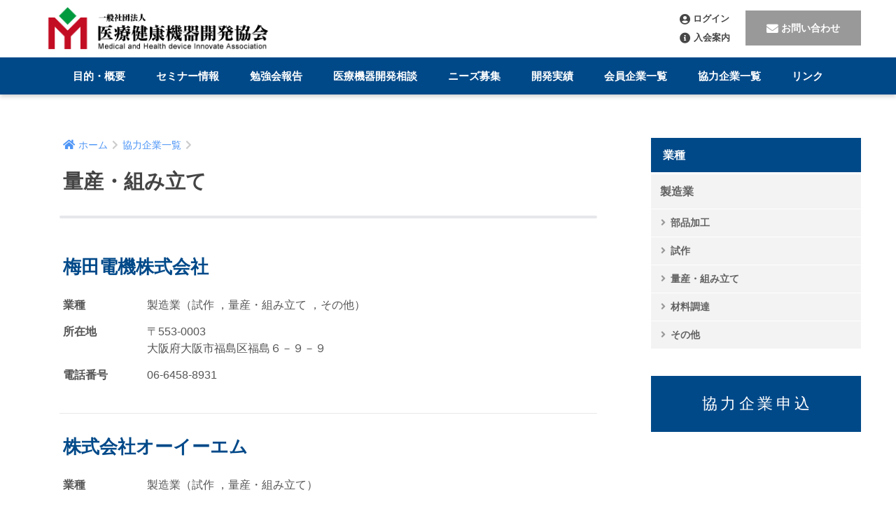

--- FILE ---
content_type: text/html; charset=UTF-8
request_url: https://med-innov.org/partner-cat/p_category03-3/
body_size: 42306
content:
<!doctype html>
<!--[if lt IE 7]><html lang="ja" class="no-js lt-ie9 lt-ie8 lt-ie7"><![endif]-->
<!--[if (IE 7)&!(IEMobile)]><html lang="ja" class="no-js lt-ie9 lt-ie8"><![endif]-->
<!--[if (IE 8)&!(IEMobile)]><html lang="ja" class="no-js lt-ie9"><![endif]-->
<!--[if gt IE 8]><!--><html lang="ja" class="no-js"><!--<![endif]-->
<head>
<!-- Global site tag (gtag.js) - Google Analytics 20190705start-->
<script async src="https://www.googletagmanager.com/gtag/js?id=UA-143299684-1"></script>
<script>
  window.dataLayer = window.dataLayer || [];
  function gtag(){dataLayer.push(arguments);}
  gtag('js', new Date());
  gtag('config', 'UA-143299684-1');
</script><!-- Google Analytics ここまで -->

  <meta charset="utf-8">
  <meta http-equiv="X-UA-Compatible" content="IE=edge">
  <meta name="HandheldFriendly" content="True">
  <meta name="MobileOptimized" content="320">
  <meta name="viewport" content="width=device-width, initial-scale=1 ,viewport-fit=cover"/>
  <meta name="msapplication-TileColor" content="#49abfc">
  <meta name="theme-color" content="#49abfc">
  <link rel="pingback" href="https://med-innov.org/wp/xmlrpc.php">
  <link rel="shortcut icon" href="https://med-innov.org/wp/wp-content/uploads/2019/03/favicon.ico">
  <title>「量産・組み立て」の記事一覧 | 一般社団法人医療健康機器開発協会</title>
            <script type="text/javascript" id="wpuf-language-script">
                var error_str_obj = {
                    'required' : '必須項目です',
                    'mismatch' : '一致しません',
                    'validation' : '無効です'
                }
            </script>
            <meta name='robots' content='max-image-preview:large' />
<link rel='dns-prefetch' href='//ajax.googleapis.com' />
<link rel='dns-prefetch' href='//fonts.googleapis.com' />
<link rel="alternate" type="application/rss+xml" title="一般社団法人医療健康機器開発協会 &raquo; フィード" href="https://med-innov.org/feed/" />
<link rel="alternate" type="application/rss+xml" title="一般社団法人医療健康機器開発協会 &raquo; コメントフィード" href="https://med-innov.org/comments/feed/" />
<link rel='stylesheet' id='sng-stylesheet-css' href='https://med-innov.org/wp/wp-content/themes/sango-theme/style.css?ver1_7_8' type='text/css' media='all' />
<link rel='stylesheet' id='sng-option-css' href='https://med-innov.org/wp/wp-content/themes/sango-theme/entry-option.css?ver1_7_8' type='text/css' media='all' />
<link rel='stylesheet' id='sng-googlefonts-css' href='//fonts.googleapis.com/css?family=Quicksand%3A500%2C700' type='text/css' media='all' />
<link rel='stylesheet' id='sng-fontawesome5-css' href='https://med-innov.org/wp/wp-content/themes/sango-theme/library/fontawesome5/css/all.min.css?ver5_7_2' type='text/css' media='all' />
<link rel='stylesheet' id='wp-block-library-css' href='https://med-innov.org/wp/wp-includes/css/dist/block-library/style.min.css' type='text/css' media='all' />
<link rel='stylesheet' id='classic-theme-styles-css' href='https://med-innov.org/wp/wp-includes/css/classic-themes.min.css' type='text/css' media='all' />
<style id='global-styles-inline-css' type='text/css'>
body{--wp--preset--color--black: #000000;--wp--preset--color--cyan-bluish-gray: #abb8c3;--wp--preset--color--white: #ffffff;--wp--preset--color--pale-pink: #f78da7;--wp--preset--color--vivid-red: #cf2e2e;--wp--preset--color--luminous-vivid-orange: #ff6900;--wp--preset--color--luminous-vivid-amber: #fcb900;--wp--preset--color--light-green-cyan: #7bdcb5;--wp--preset--color--vivid-green-cyan: #00d084;--wp--preset--color--pale-cyan-blue: #8ed1fc;--wp--preset--color--vivid-cyan-blue: #0693e3;--wp--preset--color--vivid-purple: #9b51e0;--wp--preset--gradient--vivid-cyan-blue-to-vivid-purple: linear-gradient(135deg,rgba(6,147,227,1) 0%,rgb(155,81,224) 100%);--wp--preset--gradient--light-green-cyan-to-vivid-green-cyan: linear-gradient(135deg,rgb(122,220,180) 0%,rgb(0,208,130) 100%);--wp--preset--gradient--luminous-vivid-amber-to-luminous-vivid-orange: linear-gradient(135deg,rgba(252,185,0,1) 0%,rgba(255,105,0,1) 100%);--wp--preset--gradient--luminous-vivid-orange-to-vivid-red: linear-gradient(135deg,rgba(255,105,0,1) 0%,rgb(207,46,46) 100%);--wp--preset--gradient--very-light-gray-to-cyan-bluish-gray: linear-gradient(135deg,rgb(238,238,238) 0%,rgb(169,184,195) 100%);--wp--preset--gradient--cool-to-warm-spectrum: linear-gradient(135deg,rgb(74,234,220) 0%,rgb(151,120,209) 20%,rgb(207,42,186) 40%,rgb(238,44,130) 60%,rgb(251,105,98) 80%,rgb(254,248,76) 100%);--wp--preset--gradient--blush-light-purple: linear-gradient(135deg,rgb(255,206,236) 0%,rgb(152,150,240) 100%);--wp--preset--gradient--blush-bordeaux: linear-gradient(135deg,rgb(254,205,165) 0%,rgb(254,45,45) 50%,rgb(107,0,62) 100%);--wp--preset--gradient--luminous-dusk: linear-gradient(135deg,rgb(255,203,112) 0%,rgb(199,81,192) 50%,rgb(65,88,208) 100%);--wp--preset--gradient--pale-ocean: linear-gradient(135deg,rgb(255,245,203) 0%,rgb(182,227,212) 50%,rgb(51,167,181) 100%);--wp--preset--gradient--electric-grass: linear-gradient(135deg,rgb(202,248,128) 0%,rgb(113,206,126) 100%);--wp--preset--gradient--midnight: linear-gradient(135deg,rgb(2,3,129) 0%,rgb(40,116,252) 100%);--wp--preset--duotone--dark-grayscale: url('#wp-duotone-dark-grayscale');--wp--preset--duotone--grayscale: url('#wp-duotone-grayscale');--wp--preset--duotone--purple-yellow: url('#wp-duotone-purple-yellow');--wp--preset--duotone--blue-red: url('#wp-duotone-blue-red');--wp--preset--duotone--midnight: url('#wp-duotone-midnight');--wp--preset--duotone--magenta-yellow: url('#wp-duotone-magenta-yellow');--wp--preset--duotone--purple-green: url('#wp-duotone-purple-green');--wp--preset--duotone--blue-orange: url('#wp-duotone-blue-orange');--wp--preset--font-size--small: 13px;--wp--preset--font-size--medium: 20px;--wp--preset--font-size--large: 36px;--wp--preset--font-size--x-large: 42px;--wp--preset--spacing--20: 0.44rem;--wp--preset--spacing--30: 0.67rem;--wp--preset--spacing--40: 1rem;--wp--preset--spacing--50: 1.5rem;--wp--preset--spacing--60: 2.25rem;--wp--preset--spacing--70: 3.38rem;--wp--preset--spacing--80: 5.06rem;}:where(.is-layout-flex){gap: 0.5em;}body .is-layout-flow > .alignleft{float: left;margin-inline-start: 0;margin-inline-end: 2em;}body .is-layout-flow > .alignright{float: right;margin-inline-start: 2em;margin-inline-end: 0;}body .is-layout-flow > .aligncenter{margin-left: auto !important;margin-right: auto !important;}body .is-layout-constrained > .alignleft{float: left;margin-inline-start: 0;margin-inline-end: 2em;}body .is-layout-constrained > .alignright{float: right;margin-inline-start: 2em;margin-inline-end: 0;}body .is-layout-constrained > .aligncenter{margin-left: auto !important;margin-right: auto !important;}body .is-layout-constrained > :where(:not(.alignleft):not(.alignright):not(.alignfull)){max-width: var(--wp--style--global--content-size);margin-left: auto !important;margin-right: auto !important;}body .is-layout-constrained > .alignwide{max-width: var(--wp--style--global--wide-size);}body .is-layout-flex{display: flex;}body .is-layout-flex{flex-wrap: wrap;align-items: center;}body .is-layout-flex > *{margin: 0;}:where(.wp-block-columns.is-layout-flex){gap: 2em;}.has-black-color{color: var(--wp--preset--color--black) !important;}.has-cyan-bluish-gray-color{color: var(--wp--preset--color--cyan-bluish-gray) !important;}.has-white-color{color: var(--wp--preset--color--white) !important;}.has-pale-pink-color{color: var(--wp--preset--color--pale-pink) !important;}.has-vivid-red-color{color: var(--wp--preset--color--vivid-red) !important;}.has-luminous-vivid-orange-color{color: var(--wp--preset--color--luminous-vivid-orange) !important;}.has-luminous-vivid-amber-color{color: var(--wp--preset--color--luminous-vivid-amber) !important;}.has-light-green-cyan-color{color: var(--wp--preset--color--light-green-cyan) !important;}.has-vivid-green-cyan-color{color: var(--wp--preset--color--vivid-green-cyan) !important;}.has-pale-cyan-blue-color{color: var(--wp--preset--color--pale-cyan-blue) !important;}.has-vivid-cyan-blue-color{color: var(--wp--preset--color--vivid-cyan-blue) !important;}.has-vivid-purple-color{color: var(--wp--preset--color--vivid-purple) !important;}.has-black-background-color{background-color: var(--wp--preset--color--black) !important;}.has-cyan-bluish-gray-background-color{background-color: var(--wp--preset--color--cyan-bluish-gray) !important;}.has-white-background-color{background-color: var(--wp--preset--color--white) !important;}.has-pale-pink-background-color{background-color: var(--wp--preset--color--pale-pink) !important;}.has-vivid-red-background-color{background-color: var(--wp--preset--color--vivid-red) !important;}.has-luminous-vivid-orange-background-color{background-color: var(--wp--preset--color--luminous-vivid-orange) !important;}.has-luminous-vivid-amber-background-color{background-color: var(--wp--preset--color--luminous-vivid-amber) !important;}.has-light-green-cyan-background-color{background-color: var(--wp--preset--color--light-green-cyan) !important;}.has-vivid-green-cyan-background-color{background-color: var(--wp--preset--color--vivid-green-cyan) !important;}.has-pale-cyan-blue-background-color{background-color: var(--wp--preset--color--pale-cyan-blue) !important;}.has-vivid-cyan-blue-background-color{background-color: var(--wp--preset--color--vivid-cyan-blue) !important;}.has-vivid-purple-background-color{background-color: var(--wp--preset--color--vivid-purple) !important;}.has-black-border-color{border-color: var(--wp--preset--color--black) !important;}.has-cyan-bluish-gray-border-color{border-color: var(--wp--preset--color--cyan-bluish-gray) !important;}.has-white-border-color{border-color: var(--wp--preset--color--white) !important;}.has-pale-pink-border-color{border-color: var(--wp--preset--color--pale-pink) !important;}.has-vivid-red-border-color{border-color: var(--wp--preset--color--vivid-red) !important;}.has-luminous-vivid-orange-border-color{border-color: var(--wp--preset--color--luminous-vivid-orange) !important;}.has-luminous-vivid-amber-border-color{border-color: var(--wp--preset--color--luminous-vivid-amber) !important;}.has-light-green-cyan-border-color{border-color: var(--wp--preset--color--light-green-cyan) !important;}.has-vivid-green-cyan-border-color{border-color: var(--wp--preset--color--vivid-green-cyan) !important;}.has-pale-cyan-blue-border-color{border-color: var(--wp--preset--color--pale-cyan-blue) !important;}.has-vivid-cyan-blue-border-color{border-color: var(--wp--preset--color--vivid-cyan-blue) !important;}.has-vivid-purple-border-color{border-color: var(--wp--preset--color--vivid-purple) !important;}.has-vivid-cyan-blue-to-vivid-purple-gradient-background{background: var(--wp--preset--gradient--vivid-cyan-blue-to-vivid-purple) !important;}.has-light-green-cyan-to-vivid-green-cyan-gradient-background{background: var(--wp--preset--gradient--light-green-cyan-to-vivid-green-cyan) !important;}.has-luminous-vivid-amber-to-luminous-vivid-orange-gradient-background{background: var(--wp--preset--gradient--luminous-vivid-amber-to-luminous-vivid-orange) !important;}.has-luminous-vivid-orange-to-vivid-red-gradient-background{background: var(--wp--preset--gradient--luminous-vivid-orange-to-vivid-red) !important;}.has-very-light-gray-to-cyan-bluish-gray-gradient-background{background: var(--wp--preset--gradient--very-light-gray-to-cyan-bluish-gray) !important;}.has-cool-to-warm-spectrum-gradient-background{background: var(--wp--preset--gradient--cool-to-warm-spectrum) !important;}.has-blush-light-purple-gradient-background{background: var(--wp--preset--gradient--blush-light-purple) !important;}.has-blush-bordeaux-gradient-background{background: var(--wp--preset--gradient--blush-bordeaux) !important;}.has-luminous-dusk-gradient-background{background: var(--wp--preset--gradient--luminous-dusk) !important;}.has-pale-ocean-gradient-background{background: var(--wp--preset--gradient--pale-ocean) !important;}.has-electric-grass-gradient-background{background: var(--wp--preset--gradient--electric-grass) !important;}.has-midnight-gradient-background{background: var(--wp--preset--gradient--midnight) !important;}.has-small-font-size{font-size: var(--wp--preset--font-size--small) !important;}.has-medium-font-size{font-size: var(--wp--preset--font-size--medium) !important;}.has-large-font-size{font-size: var(--wp--preset--font-size--large) !important;}.has-x-large-font-size{font-size: var(--wp--preset--font-size--x-large) !important;}
.wp-block-navigation a:where(:not(.wp-element-button)){color: inherit;}
:where(.wp-block-columns.is-layout-flex){gap: 2em;}
.wp-block-pullquote{font-size: 1.5em;line-height: 1.6;}
</style>
<link rel='stylesheet' id='child-style-css' href='https://med-innov.org/wp/wp-content/themes/sango-theme-child/style.css' type='text/css' media='all' />
<link rel='stylesheet' id='wp-members-css' href='https://med-innov.org/wp/wp-content/plugins/wp-members/css/generic-no-float.css' type='text/css' media='all' />
<link rel='stylesheet' id='wpuf-css-css' href='https://med-innov.org/wp/wp-content/plugins/wp-user-frontend/assets/css/frontend-forms.css' type='text/css' media='all' />
<link rel='stylesheet' id='jquery-ui-css' href='https://med-innov.org/wp/wp-content/plugins/wp-user-frontend/assets/css/jquery-ui-1.9.1.custom.css' type='text/css' media='all' />
<link rel='stylesheet' id='wpuf-sweetalert2-css' href='https://med-innov.org/wp/wp-content/plugins/wp-user-frontend/assets/vendor/sweetalert2/dist/sweetalert2.css' type='text/css' media='all' />
<script type='text/javascript' src='https://ajax.googleapis.com/ajax/libs/jquery/2.2.4/jquery.min.js' id='jquery-js'></script>
<script type='text/javascript' id='wpuf-ajax-script-js-extra'>
/* <![CDATA[ */
var ajax_object = {"ajaxurl":"https:\/\/med-innov.org\/wp\/wp-admin\/admin-ajax.php","fill_notice":"\u5fc5\u9808\u9805\u76ee\u304c\u5165\u529b\u3055\u308c\u3066\u3044\u307e\u305b\u3093"};
/* ]]> */
</script>
<script type='text/javascript' src='https://med-innov.org/wp/wp-content/plugins/wp-user-frontend/assets/js/billing-address.js' id='wpuf-ajax-script-js'></script>
<script type='text/javascript' src='https://med-innov.org/wp/wp-includes/js/jquery/ui/core.min.js' id='jquery-ui-core-js'></script>
<script type='text/javascript' src='https://med-innov.org/wp/wp-includes/js/jquery/ui/datepicker.min.js' id='jquery-ui-datepicker-js'></script>
<script type='text/javascript' src='https://med-innov.org/wp/wp-includes/js/dist/vendor/regenerator-runtime.min.js' id='regenerator-runtime-js'></script>
<script type='text/javascript' src='https://med-innov.org/wp/wp-includes/js/dist/vendor/wp-polyfill.min.js' id='wp-polyfill-js'></script>
<script type='text/javascript' src='https://med-innov.org/wp/wp-includes/js/dist/dom-ready.min.js' id='wp-dom-ready-js'></script>
<script type='text/javascript' src='https://med-innov.org/wp/wp-includes/js/dist/hooks.min.js' id='wp-hooks-js'></script>
<script type='text/javascript' src='https://med-innov.org/wp/wp-includes/js/dist/i18n.min.js' id='wp-i18n-js'></script>
<script type='text/javascript' id='wp-i18n-js-after'>
wp.i18n.setLocaleData( { 'text direction\u0004ltr': [ 'ltr' ] } );
</script>
<script type='text/javascript' id='wp-a11y-js-translations'>
( function( domain, translations ) {
	var localeData = translations.locale_data[ domain ] || translations.locale_data.messages;
	localeData[""].domain = domain;
	wp.i18n.setLocaleData( localeData, domain );
} )( "default", {"translation-revision-date":"2025-10-03 13:04:02+0000","generator":"GlotPress\/4.0.1","domain":"messages","locale_data":{"messages":{"":{"domain":"messages","plural-forms":"nplurals=1; plural=0;","lang":"ja_JP"},"Notifications":["\u901a\u77e5"]}},"comment":{"reference":"wp-includes\/js\/dist\/a11y.js"}} );
</script>
<script type='text/javascript' src='https://med-innov.org/wp/wp-includes/js/dist/a11y.min.js' id='wp-a11y-js'></script>
<script type='text/javascript' src='https://med-innov.org/wp/wp-includes/js/jquery/ui/mouse.min.js' id='jquery-ui-mouse-js'></script>
<script type='text/javascript' src='https://med-innov.org/wp/wp-includes/js/clipboard.min.js' id='clipboard-js'></script>
<script type='text/javascript' src='https://med-innov.org/wp/wp-includes/js/plupload/moxie.min.js' id='moxiejs-js'></script>
<script type='text/javascript' src='https://med-innov.org/wp/wp-includes/js/plupload/plupload.min.js' id='plupload-js'></script>
<script type='text/javascript' src='https://med-innov.org/wp/wp-includes/js/underscore.min.js' id='underscore-js'></script>
<script type='text/javascript' id='plupload-handlers-js-extra'>
/* <![CDATA[ */
var pluploadL10n = {"queue_limit_exceeded":"\u30ad\u30e5\u30fc\u306b\u5165\u308c\u305f\u30d5\u30a1\u30a4\u30eb\u304c\u591a\u3059\u304e\u307e\u3059\u3002","file_exceeds_size_limit":"%s \u306f\u3001\u3053\u306e\u30b5\u30a4\u30c8\u306e\u30a2\u30c3\u30d7\u30ed\u30fc\u30c9\u30b5\u30a4\u30ba\u4e0a\u9650\u3092\u8d85\u3048\u3066\u3044\u307e\u3059\u3002","zero_byte_file":"\u3053\u306e\u30d5\u30a1\u30a4\u30eb\u306f\u7a7a\u3067\u3059\u3002\u5225\u306e\u30d5\u30a1\u30a4\u30eb\u3092\u304a\u8a66\u3057\u304f\u3060\u3055\u3044\u3002","invalid_filetype":"\u3053\u306e\u30d5\u30a1\u30a4\u30eb\u30bf\u30a4\u30d7\u3092\u30a2\u30c3\u30d7\u30ed\u30fc\u30c9\u3059\u308b\u6a29\u9650\u304c\u3042\u308a\u307e\u305b\u3093\u3002","not_an_image":"\u3053\u306e\u30d5\u30a1\u30a4\u30eb\u306f\u753b\u50cf\u3067\u306f\u3042\u308a\u307e\u305b\u3093\u3002\u5225\u306e\u30d5\u30a1\u30a4\u30eb\u3092\u304a\u8a66\u3057\u304f\u3060\u3055\u3044\u3002","image_memory_exceeded":"\u30e1\u30e2\u30ea\u306e\u8a31\u5bb9\u91cf\u3092\u8d85\u3048\u307e\u3057\u305f\u3002\u5225\u306e\u5c0f\u3055\u3044\u30b5\u30a4\u30ba\u306e\u30d5\u30a1\u30a4\u30eb\u3067\u3082\u3046\u4e00\u5ea6\u304a\u8a66\u3057\u304f\u3060\u3055\u3044\u3002","image_dimensions_exceeded":"\u30d5\u30a1\u30a4\u30eb\u30b5\u30a4\u30ba\u306e\u4e0a\u9650\u3092\u8d85\u3048\u3066\u3044\u308b\u3088\u3046\u3067\u3059\u3002\u5225\u306e\u30d5\u30a1\u30a4\u30eb\u3092\u304a\u8a66\u3057\u304f\u3060\u3055\u3044\u3002","default_error":"\u30a2\u30c3\u30d7\u30ed\u30fc\u30c9\u4e2d\u306b\u30a8\u30e9\u30fc\u304c\u767a\u751f\u3057\u307e\u3057\u305f\u3002\u5f8c\u307b\u3069\u3082\u3046\u4e00\u5ea6\u304a\u8a66\u3057\u304f\u3060\u3055\u3044\u3002","missing_upload_url":"\u8a2d\u5b9a\u306b\u30a8\u30e9\u30fc\u304c\u3042\u308a\u307e\u3057\u305f\u3002\u30b5\u30fc\u30d0\u30fc\u7ba1\u7406\u8005\u306b\u304a\u554f\u3044\u5408\u308f\u305b\u304f\u3060\u3055\u3044\u3002","upload_limit_exceeded":"\u30d5\u30a1\u30a4\u30eb\u306e\u30a2\u30c3\u30d7\u30ed\u30fc\u30c9\u306f1\u3064\u307e\u3067\u3067\u3059\u3002","http_error":"\u30b5\u30fc\u30d0\u30fc\u304b\u3089\u4e88\u671f\u3057\u306a\u3044\u30ec\u30b9\u30dd\u30f3\u30b9\u304c\u3042\u308a\u307e\u3057\u305f\u3002\u30d5\u30a1\u30a4\u30eb\u306f\u6b63\u3057\u304f\u30a2\u30c3\u30d7\u30ed\u30fc\u30c9\u3055\u308c\u3066\u3044\u308b\u304b\u3082\u3057\u308c\u307e\u305b\u3093\u3002\u30e1\u30c7\u30a3\u30a2\u30e9\u30a4\u30d6\u30e9\u30ea\u3082\u3057\u304f\u306f\u30da\u30fc\u30b8\u3092\u30ea\u30ed\u30fc\u30c9\u3057\u3066\u78ba\u8a8d\u3057\u3066\u304f\u3060\u3055\u3044\u3002","http_error_image":"\u30b5\u30fc\u30d0\u30fc\u304c\u753b\u50cf\u3092\u51e6\u7406\u3067\u304d\u307e\u305b\u3093\u3002\u3053\u306e\u30a8\u30e9\u30fc\u306f\u3001\u30b5\u30fc\u30d0\u30fc\u304c\u5fd9\u3057\u3044\u304b\u3001\u30bf\u30b9\u30af\u3092\u5b8c\u4e86\u3059\u308b\u305f\u3081\u306b\u5341\u5206\u306a\u30ea\u30bd\u30fc\u30b9\u304c\u306a\u3044\u5834\u5408\u306b\u767a\u751f\u3057\u307e\u3059\u3002\u5c0f\u3055\u306a\u753b\u50cf\u3092\u30a2\u30c3\u30d7\u30ed\u30fc\u30c9\u3059\u308c\u3070\u89e3\u6c7a\u3059\u308b\u304b\u3082\u3057\u308c\u307e\u305b\u3093\u3002\u63a8\u5968\u3059\u308b\u6700\u5927\u30b5\u30a4\u30ba\u306f2560\u30d4\u30af\u30bb\u30eb\u3067\u3059\u3002","upload_failed":"\u30a2\u30c3\u30d7\u30ed\u30fc\u30c9\u306b\u5931\u6557\u3057\u307e\u3057\u305f\u3002","big_upload_failed":"%1$s\u30d6\u30e9\u30a6\u30b6\u30fc\u30a2\u30c3\u30d7\u30ed\u30fc\u30c0\u30fc%2$s\u3067\u3053\u306e\u30d5\u30a1\u30a4\u30eb\u3092\u30a2\u30c3\u30d7\u30ed\u30fc\u30c9\u3057\u3066\u307f\u3066\u304f\u3060\u3055\u3044\u3002","big_upload_queued":"%s \u306f\u3001\u30d6\u30e9\u30a6\u30b6\u30fc\u4e0a\u304b\u3089\u30de\u30eb\u30c1\u30d5\u30a1\u30a4\u30eb\u30a2\u30c3\u30d7\u30ed\u30fc\u30c0\u30fc\u3092\u4f7f\u3046\u969b\u306e\u30a2\u30c3\u30d7\u30ed\u30fc\u30c9\u30b5\u30a4\u30ba\u4e0a\u9650\u3092\u8d85\u3048\u3066\u3044\u307e\u3059\u3002","io_error":"IO \u30a8\u30e9\u30fc\u3002","security_error":"\u30bb\u30ad\u30e5\u30ea\u30c6\u30a3\u30a8\u30e9\u30fc\u3002","file_cancelled":"\u30d5\u30a1\u30a4\u30eb\u3092\u30ad\u30e3\u30f3\u30bb\u30eb\u3057\u307e\u3057\u305f\u3002","upload_stopped":"\u30a2\u30c3\u30d7\u30ed\u30fc\u30c9\u3092\u4e2d\u6b62\u3057\u307e\u3057\u305f\u3002","dismiss":"\u975e\u8868\u793a","crunching":"\u51e6\u7406\u4e2d\u2026","deleted":"\u30b4\u30df\u7bb1\u3078\u79fb\u52d5\u3057\u307e\u3057\u305f\u3002","error_uploading":"\u201c%s\u201d \u306e\u30a2\u30c3\u30d7\u30ed\u30fc\u30c9\u306b\u5931\u6557\u3057\u307e\u3057\u305f\u3002","unsupported_image":"\u3053\u306e\u753b\u50cf\u306f\u30d6\u30e9\u30a6\u30b6\u30fc\u306b\u306f\u8868\u793a\u3055\u308c\u307e\u305b\u3093\u3002\u6700\u826f\u306e\u7d50\u679c\u3092\u5f97\u308b\u306b\u306f\u3001\u30a2\u30c3\u30d7\u30ed\u30fc\u30c9\u3059\u308b\u524d\u306b JPEG \u306b\u5909\u63db\u3057\u3066\u304f\u3060\u3055\u3044\u3002","noneditable_image":"\u3053\u306e\u753b\u50cf\u306f\u30b5\u30fc\u30d0\u30fc\u3067\u51e6\u7406\u3067\u304d\u307e\u305b\u3093\u3002JPEG \u307e\u305f\u306f PNG \u306b\u5909\u63db\u3057\u3066\u304b\u3089\u30a2\u30c3\u30d7\u30ed\u30fc\u30c9\u3057\u3066\u304f\u3060\u3055\u3044\u3002","file_url_copied":"URL \u3092\u30af\u30ea\u30c3\u30d7\u30dc\u30fc\u30c9\u306b\u30b3\u30d4\u30fc\u3057\u307e\u3057\u305f"};
/* ]]> */
</script>
<script type='text/javascript' src='https://med-innov.org/wp/wp-includes/js/plupload/handlers.min.js' id='plupload-handlers-js'></script>
<script type='text/javascript' src='https://med-innov.org/wp/wp-content/plugins/wp-user-frontend/assets/js/jquery-ui-timepicker-addon.js' id='jquery-ui-timepicker-js'></script>
<script type='text/javascript' src='https://med-innov.org/wp/wp-includes/js/jquery/ui/sortable.min.js' id='jquery-ui-sortable-js'></script>
<script type='text/javascript' id='wpuf-upload-js-extra'>
/* <![CDATA[ */
var wpuf_frontend_upload = {"confirmMsg":"\u30ed\u30b0\u30a2\u30a6\u30c8\u3057\u307e\u3059\u304b\uff1f","delete_it":"\u306f\u3044","cancel_it":"\u3044\u3044\u3048","nonce":"f147864f30","ajaxurl":"https:\/\/med-innov.org\/wp\/wp-admin\/admin-ajax.php","plupload":{"url":"https:\/\/med-innov.org\/wp\/wp-admin\/admin-ajax.php?nonce=1a5234acbb","flash_swf_url":"https:\/\/med-innov.org\/wp\/wp-includes\/js\/plupload\/plupload.flash.swf","filters":[{"title":"\u30d5\u30a1\u30a4\u30eb\u3092\u8a31\u53ef\u3057\u307e\u3057\u305f","extensions":"*"}],"multipart":true,"urlstream_upload":true,"warning":"\u30d5\u30a1\u30a4\u30eb\u306e\u6570\u304c\u591a\u3059\u304e\u307e\u3059","size_error":"\u30d5\u30a1\u30a4\u30eb\u306e\u30b5\u30a4\u30ba\u304c\u5927\u304d\u3059\u304e\u307e\u3059","type_error":"\u3053\u306e\u30d5\u30a1\u30a4\u30eb\u306e\u7a2e\u985e\u306f\u4f7f\u7528\u3067\u304d\u307e\u305b\u3093"}};
/* ]]> */
</script>
<script type='text/javascript' src='https://med-innov.org/wp/wp-content/plugins/wp-user-frontend/assets/js/upload.js' id='wpuf-upload-js'></script>
<script type='text/javascript' id='wpuf-form-js-extra'>
/* <![CDATA[ */
var wpuf_frontend = {"ajaxurl":"https:\/\/med-innov.org\/wp\/wp-admin\/admin-ajax.php","error_message":"\u5165\u529b\u306b\u8aa4\u308a\u304c\u3042\u308b\u305f\u3081\u6295\u7a3f\u3067\u304d\u307e\u305b\u3093\u3002\u4fee\u6b63\u3057\u3066\u300c\u516c\u958b\u3059\u308b\u300d\u30dc\u30bf\u30f3\u3092\u518d\u5ea6\u30af\u30ea\u30c3\u30af\u3057\u3066\u304f\u3060\u3055\u3044\u3002","nonce":"f147864f30","word_limit":"\u6587\u5b57\u6570\u30aa\u30fc\u30d0\u30fc\u3067\u3059","cancelSubMsg":"\u73fe\u5728\u306e\u5b9a\u671f\u8cfc\u5165\u3092\u30ad\u30e3\u30f3\u30bb\u30eb\u3057\u3066\u3082\u3088\u308d\u3057\u3044\u3067\u3059\u304b\uff1f","delete_it":"\u306f\u3044","cancel_it":"\u3044\u3044\u3048"};
/* ]]> */
</script>
<script type='text/javascript' src='https://med-innov.org/wp/wp-content/plugins/wp-user-frontend/assets/js/frontend-form.min.js' id='wpuf-form-js'></script>
<script type='text/javascript' src='https://med-innov.org/wp/wp-content/plugins/wp-user-frontend/assets/vendor/sweetalert2/dist/sweetalert2.js' id='wpuf-sweetalert2-js'></script>
<link rel="https://api.w.org/" href="https://med-innov.org/wp-json/" /><link rel="EditURI" type="application/rsd+xml" title="RSD" href="https://med-innov.org/wp/xmlrpc.php?rsd" />
        <style>

        </style>
        <style type="text/css" id="custom-background-css">
body.custom-background { background-color: #ffffff; }
</style>
	<style>
a {color: #4f96f6;}
.main-c, .has-sango-main-color {color: #49abfc;}
.main-bc, .has-sango-main-background-color {background-color: #49abfc;}
.main-bdr, #inner-content .main-bdr {border-color:  #49abfc;}
.pastel-c, .has-sango-pastel-color {color: #e5e5e5; }
.pastel-bc, .has-sango-pastel-background-color, #inner-content .pastel-bc {background-color: #e5e5e5;}
.accent-c, .has-sango-accent-color {color: #49d3d8;}
.accent-bc, .has-sango-accent-background-color {background-color: #49d3d8;}
.header, #footer-menu, .drawer__title {background-color: #ffffff;}
#logo a {color: #004989;}
.desktop-nav li a , .mobile-nav li a, #footer-menu a ,.copyright, #drawer__open,.drawer__title {color: #ffffff;}
.drawer__title .close span, .drawer__title .close span:before {background: #ffffff;}
.desktop-nav li:after {background: #ffffff;}
.mobile-nav .current-menu-item {border-bottom-color: #ffffff;}
.widgettitle {color: #ffffff;background-color:#004989;}
.footer {background-color: #ededed;}
.footer, .footer a, .footer .widget ul li a {color: #3c3c3c;}
.body_bc {background-color: #ffffff;}#toc_container .toc_title, #footer_menu .raised, .pagination a, .pagination span, #reply-title:before , .entry-content blockquote:before ,.main-c-before li:before ,.main-c-b:before{color: #49abfc;}
#searchsubmit, #toc_container .toc_title:before, .cat-name, .pre_tag > span, .pagination .current, #submit ,.withtag_list > span,.main-bc-before li:before {background-color: #49abfc;}
#toc_container, h3 ,.li-mainbdr ul,.li-mainbdr ol {border-color: #49abfc;}
.search-title i ,.acc-bc-before li:before {background: #49d3d8;}
.li-accentbdr ul, .li-accentbdr ol {border-color: #49d3d8;}
.pagination a:hover ,.li-pastelbc ul, .li-pastelbc ol {background: #e5e5e5;}
body {font-size: 100%;}
@media only screen and (min-width: 481px) {
body {font-size: 100%;}
}
@media only screen and (min-width: 1030px) {
body {font-size: 100%;}
}
.totop {background: #2bd2d8;}
.header-info a {color: #FFF; background: linear-gradient(95deg,#738bff,#85e3ec);}
.fixed-menu ul {background: #FFF;}
.fixed-menu a {color: #999999;}
.fixed-menu .current-menu-item a , .fixed-menu ul li a.active {color: #004989;}
.post-tab {background: #FFF;} .post-tab>div {color: #a7a7a7} .post-tab > div.tab-active{background: linear-gradient(45deg,#bdb9ff,#67b8ff)}
</style>
</head>
<body class="archive tax-partner-cat term-p_category03-3 term-19 custom-background fa5">
  <div id="container">
    <header class="header header--center">
    <!--ナビドロワー -->
      <div id="drawer">
        <input type="checkbox" id="drawer__input" class="drawer--unshown" >
        <label id="drawer__open" for="drawer__input"><i class="fas fa-bars"></i></label>
        <label class="drawer--unshown" id="drawer__close-cover" for="drawer__input"></label>
        <div id="drawer__content">
          <div class="drawer__title dfont">MENU<label class="close" for="drawer__input"><span></span></label></div>

<!-- スマホ用ナビドロワー（ハンバーガーメニュー）表示 -->
<div class="widget">
<ul>
<li><a href="https://med-innov.org/about/">目的・概要</a></li>
<li><a href="https://med-innov.org/info/">セミナー情報</a></li>
<li><a href="https://med-innov.org/consult/">医療機器開発相談</a></li>
<li><a href="https://med-innov.org/results/">開発実績</a></li>
<li><a href="https://med-innov.org/member/">会員企業一覧</a></li>
<li><a href="https://med-innov.org/partner/">協力企業一覧</a></li>
<li><a href="https://med-innov.org/about/link/">リンク</a></li>
<li><a href="https://med-innov.org/contact/">お問い合わせ</a></li>
</ul>
</div>

<div id="custom-post-type-categories-4" class="widget widget_categories"><h4 class="widgettitle dfont has-fa-before">業種</h4>			<ul>
				<li class="cat-item cat-item-16 current-cat-parent current-cat-ancestor"><a href="https://med-innov.org/partner-cat/p_category03/">製造業</a>
</li>
	<li class="cat-item cat-item-17"><a href="https://med-innov.org/partner-cat/p_category03-1/">部品加工</a>
</li>
	<li class="cat-item cat-item-18"><a href="https://med-innov.org/partner-cat/p_category03-2/">試作</a>
</li>
	<li class="cat-item cat-item-19 current-cat"><a aria-current="page" href="https://med-innov.org/partner-cat/p_category03-3/">量産・組み立て</a>
</li>
	<li class="cat-item cat-item-20"><a href="https://med-innov.org/partner-cat/p_category03-4/">材料調達</a>
</li>
	<li class="cat-item cat-item-21"><a href="https://med-innov.org/partner-cat/p_category03-5/">その他</a>
</li>
			</ul>
			</div><!-- サイドバーを表示 -->

<!-- 開発実績の表示 -->
    <div class="widget mb60">
    <a href="https://med-innov.org/partner-form/" class="button"><span>協力企業申込</span></a>
    </div>

<!-- ログイン時でかつマイページではない時の表示 -->

<!-- 非ログイン時の表示 -->
<div class="widget"><h4 class="widgettitle dfont has-fa-before">会員メニュー</h4>
    <ul>
    <li><a href="https://med-innov.org/login/">ログイン</a></li>
    <li><a href="https://med-innov.org/guide/">入会案内</a></li>
    </ul>
</div>
<!-- スマホ用ナビドロワー（ハンバーガーメニュー）ここまで -->

        </div>
      </div>
    <!--END ナビドロワー -->
    <div id="inner-header" class="wrap cf">
            <p id="logo" class="h1 dfont">
        <a href="https://med-innov.org">
                      <img src="https://med-innov.org/wp/wp-content/uploads/2019/03/logo-1.gif" alt="一般社団法人医療健康機器開発協会">
                            </a>
      </p>

<div class="header_link1">
<a href="https://med-innov.org/contact/" class="contact"><i class="fas fa-envelope"></i>お問い合わせ</a>
<ul>
        <!-- 未ログイン時の表示 -->
        <li><a href="https://med-innov.org/login/"><i class="fas fa-user-circle"></i>ログイン</a></li>
        <li><a href="https://med-innov.org/guide/"><i class="fas fa-info-circle"></i>入会案内</a></li>
    </ul>
</div><!-- end .header_link1 -->

    </div>
      <nav class="desktop-nav clearfix"><ul id="menu-%e3%83%98%e3%83%83%e3%83%80%e3%83%bc%e3%83%a1%e3%83%8b%e3%83%a5%e3%83%bc" class="menu"><li id="menu-item-47" class="menu-item menu-item-type-post_type menu-item-object-page menu-item-47"><a href="https://med-innov.org/about/">目的・概要</a></li>
<li id="menu-item-178" class="menu-item menu-item-type-post_type_archive menu-item-object-info menu-item-178"><a href="https://med-innov.org/info/">セミナー情報</a></li>
<li id="menu-item-1472" class="menu-item menu-item-type-post_type_archive menu-item-object-report menu-item-1472"><a href="https://med-innov.org/report/">勉強会報告</a></li>
<li id="menu-item-52" class="menu-item menu-item-type-post_type menu-item-object-page menu-item-52"><a href="https://med-innov.org/consult/">医療機器開発相談</a></li>
<li id="menu-item-1255" class="menu-item menu-item-type-post_type menu-item-object-page menu-item-1255"><a href="https://med-innov.org/?page_id=1129">ニーズ募集</a></li>
<li id="menu-item-55" class="menu-item menu-item-type-post_type_archive menu-item-object-results menu-item-55"><a href="https://med-innov.org/results/">開発実績</a></li>
<li id="menu-item-78" class="menu-item menu-item-type-post_type menu-item-object-page menu-item-78"><a href="https://med-innov.org/member/">会員企業一覧</a></li>
<li id="menu-item-399" class="menu-item menu-item-type-post_type_archive menu-item-object-partner menu-item-399"><a href="https://med-innov.org/partner/">協力企業一覧</a></li>
<li id="menu-item-134" class="menu-item menu-item-type-post_type menu-item-object-page menu-item-134"><a href="https://med-innov.org/about/link/">リンク</a></li>
</ul></nav>
      </header>
    <div id="content">
    <div id="inner-content" class="wrap cf">
      <main id="main" class="m-all t-2of3 d-5of7 cf">

<article id="entry" class="cf post-938 partner type-partner status-publish partner-cat-p_category03-2 partner-cat-p_category03-3 partner-cat-p_category03-5 nothumb">
<header class="article-header entry-header">

 <nav id="breadcrumb"><ul itemscope itemtype="http://schema.org/BreadcrumbList"><li itemprop="itemListElement" itemscope itemtype="http://schema.org/ListItem"><a href="https://med-innov.org" itemprop="item"><span itemprop="name">ホーム</span></a><meta itemprop="position" content="1" /></li><li itemprop="itemListElement" itemscope itemtype="http://schema.org/ListItem"><a href="https://med-innov.org/partner/" itemprop="item"><span itemprop="name">協力企業一覧</span></a><meta itemprop="position" content="2" /></li></ul></nav>

    <h1 class="page-title">
      量産・組み立て    </h1>

</header>

<section class="entry-content cf">


    <div class="sidelong cf article-partner">
      
      <div class="partner-card">
        <h2>梅田電機株式会社</h2>

<table class="">
<tr><th>業種</th><td><span class="in-block">製造業（試作 ，量産・組み立て ，その他）</span></td></tr><tr><th>所在地</th><td><span class="block">〒553-0003</span>大阪府大阪市福島区福島６－９－９</td></tr><tr><th>電話番号</th><td>06-6458-8931</td></tr></table>
      </div>
    

      <div class="partner-card">
        <h2>株式会社オーイーエム</h2>

<table class="">
<tr><th>業種</th><td><span class="in-block">製造業（試作 ，量産・組み立て）</span></td></tr><tr><th>所在地</th><td><span class="block">〒577-0012</span>大阪府東大阪市長田東2-1-16</td></tr><tr><th>電話番号</th><td>06-6748-9400</td></tr></table>
      </div>
    

      <div class="partner-card">
        <h2>株式会社シマファインプレス</h2>

<table class="">
<tr><th>業種</th><td><span class="in-block">製造業（部品加工 ，試作 ，量産・組み立て ，材料調達 ，その他）</span></td></tr><tr><th>所在地</th><td><span class="block">〒640-8314</span>和歌山県和歌山市神前357番地</td></tr><tr><th>電話番号</th><td>073-473-0321</td></tr></table>
      </div>
    

      <div class="partner-card">
        <h2>二九精密機械工業株式会社</h2>

<table class="">
<tr><th>業種</th><td><span class="in-block">製造業（部品加工 ，試作 ，材料調達）</span></td></tr><tr><th>所在地</th><td><span class="block">〒601-8454</span>京都府京都市南区唐橋経田町33-3</td></tr><tr><th>電話番号</th><td>075-671-2910</td></tr></table>
      </div>
    

      <div class="partner-card">
        <h2>株式会社アーク</h2>

<table class="">
<tr><th>業種</th><td><span class="in-block">製造業（部品加工 ，試作 ，量産・組み立て ，材料調達）</span></td></tr><tr><th>所在地</th><td><span class="block">〒584-0014</span>大阪府富田林市川面町2-4-3</td></tr><tr><th>電話番号</th><td>0721-24-0403</td></tr></table>
      </div>
    

      <div class="partner-card">
        <h2>株式会社アオキ</h2>

<table class="">
<tr><th>業種</th><td><span class="in-block">製造業（部品加工 ，試作 ，量産・組み立て ，材料調達）</span></td></tr><tr><th>所在地</th><td><span class="block">〒577-0065</span>大阪府東大阪市高井田中5-7-3</td></tr><tr><th>電話番号</th><td>06-6781-5141</td></tr></table>
      </div>
    
    </div>



</section>
</article>

      </main>
        <div id="sidebar1" class="sidebar m-all t-1of3 d-2of7 last-col cf" role="complementary">
    <aside>
      <div class="insidesp">
        <div id="notfix">
          <div id="custom-post-type-categories-4" class="widget widget_categories"><h4 class="widgettitle dfont has-fa-before">業種</h4>			<ul>
				<li class="cat-item cat-item-16 current-cat-parent current-cat-ancestor"><a href="https://med-innov.org/partner-cat/p_category03/">製造業</a>
</li>
	<li class="cat-item cat-item-17"><a href="https://med-innov.org/partner-cat/p_category03-1/">部品加工</a>
</li>
	<li class="cat-item cat-item-18"><a href="https://med-innov.org/partner-cat/p_category03-2/">試作</a>
</li>
	<li class="cat-item cat-item-19 current-cat"><a aria-current="page" href="https://med-innov.org/partner-cat/p_category03-3/">量産・組み立て</a>
</li>
	<li class="cat-item cat-item-20"><a href="https://med-innov.org/partner-cat/p_category03-4/">材料調達</a>
</li>
	<li class="cat-item cat-item-21"><a href="https://med-innov.org/partner-cat/p_category03-5/">その他</a>
</li>
			</ul>
			</div>          
	  

	        

	        <!-- 開発実績の表示 -->
          <div class="widget">
          <a href="https://med-innov.org/partner-form/" class="button"><span>協力企業申込</span></a>
          </div>
	  
        </div>
              </div>
    </aside>
  </div>
    </div>
  </div>
      <footer class="footer">
                  <div id="inner-footer" class="wrap cf">
            <!--<a href="#container" class="fab-btn accent-bc" rel="nofollow">
              <i class="fas fa-angle-up"></i>            </a>-->
            <div class="fblock first">
              <div class="ft_widget widget widget_pages"><h4 class="ft_title">医療健康機器開発協会について</h4>
			<ul>
				<li class="page_item page-item-35 page_item_has_children"><a href="https://med-innov.org/about/">目的・概要</a>
<ul class='children'>
	<li class="page_item page-item-88"><a href="https://med-innov.org/about/articles/">定款</a></li>
	<li class="page_item page-item-109"><a href="https://med-innov.org/about/organigram/">組織図</a></li>
	<li class="page_item page-item-128"><a href="https://med-innov.org/about/board/">役員一覧</a></li>
	<li class="page_item page-item-131"><a href="https://med-innov.org/about/link/">連携団体</a></li>
</ul>
</li>
			</ul>

			</div>            </div>
            <div class="fblock">
              <div class="ft_widget widget widget_categories"><h4 class="ft_title">セミナー・イベント情報</h4>			<ul>
				<li class="cat-item cat-item-8"><a href="https://med-innov.org/info-cat/seminar/">セミナー情報</a>
</li>
	<li class="cat-item cat-item-9"><a href="https://med-innov.org/info-cat/event/">イベント情報</a>
</li>
			</ul>
			</div>            </div>
            <div class="fblock last">
              <div class="ft_widget widget widget_pages"><h4 class="ft_title">相談・お問い合わせ</h4>
			<ul>
				<li class="page_item page-item-38"><a href="https://med-innov.org/consult/">医療機器開発相談</a></li>
<li class="page_item page-item-90"><a href="https://med-innov.org/guide/">入会案内</a></li>
<li class="page_item page-item-92"><a href="https://med-innov.org/contact/">お問い合わせ</a></li>
<li class="page_item page-item-3"><a href="https://med-innov.org/privacy-policy/">プライバシーポリシー</a></li>
			</ul>

			</div>            </div>
          </div>
                <div id="footer-menu">
          <div>
            <a class="footer-menu__btn dfont" href="https://med-innov.org/"><img src="https://med-innov.org/wp/wp-content/uploads/2019/03/logo-wh.png" alt="" class="footer-logo"></a>
          </div>
          <!--<nav>
                        <a class="privacy-policy-link" href="https://med-innov.org/privacy-policy/">プライバシーポリシー</a>          </nav>-->
          <p class="copyright dfont">
            &copy; 2026            Medical and Health device Innovate Association            All rights reserved.
          </p>
        </div>
      </footer>
    </div>
    <script type='text/javascript' src='https://med-innov.org/wp/wp-includes/js/jquery/ui/menu.min.js' id='jquery-ui-menu-js'></script>
<script type='text/javascript' id='jquery-ui-autocomplete-js-extra'>
/* <![CDATA[ */
var uiAutocompleteL10n = {"noResults":"\u898b\u3064\u304b\u308a\u307e\u305b\u3093\u3067\u3057\u305f\u3002","oneResult":"1\u4ef6\u306e\u7d50\u679c\u304c\u898b\u3064\u304b\u308a\u307e\u3057\u305f\u3002\u4e0a\u4e0b\u30ad\u30fc\u3092\u4f7f\u3063\u3066\u64cd\u4f5c\u3067\u304d\u307e\u3059\u3002","manyResults":"%d\u4ef6\u306e\u7d50\u679c\u304c\u898b\u3064\u304b\u308a\u307e\u3057\u305f\u3002\u4e0a\u4e0b\u30ad\u30fc\u3092\u4f7f\u3063\u3066\u64cd\u4f5c\u3067\u304d\u307e\u3059\u3002","itemSelected":"\u9805\u76ee\u3092\u9078\u629e\u3057\u307e\u3057\u305f\u3002"};
/* ]]> */
</script>
<script type='text/javascript' src='https://med-innov.org/wp/wp-includes/js/jquery/ui/autocomplete.min.js' id='jquery-ui-autocomplete-js'></script>
<script type='text/javascript' src='https://med-innov.org/wp/wp-includes/js/jquery/suggest.min.js' id='suggest-js'></script>
<script type='text/javascript' src='https://med-innov.org/wp/wp-includes/js/jquery/ui/slider.min.js' id='jquery-ui-slider-js'></script>
<script type='text/javascript' id='wpuf-subscriptions-js-extra'>
/* <![CDATA[ */
var wpuf_subscription = {"pack_notice":"\u6700\u521d\u306b\u73fe\u5728\u30a2\u30af\u30c6\u30a3\u30d6\u306a\u30d1\u30c3\u30af\u3092\u30ad\u30e3\u30f3\u30bb\u30eb\u3057\u3066\u304f\u3060\u3055\u3044\uff01"};
/* ]]> */
</script>
<script type='text/javascript' src='https://med-innov.org/wp/wp-content/plugins/wp-user-frontend/assets/js/subscriptions.js' id='wpuf-subscriptions-js'></script>
          </body>
</html>


--- FILE ---
content_type: text/css
request_url: https://med-innov.org/wp/wp-content/themes/sango-theme-child/style.css
body_size: 47083
content:
@charset "UTF-8";
/*
 Theme Name: SANGO Child
 Theme URI: https://saruwakakun.design
 Author: SARUWAKA
 Author URI: https://saruwakakun.com
 Template: sango-theme
 Version: 4.0
*/
/*こちらはSANGOの子テーマ用CSSです。以下にCSSを記入していきましょう。*/


/* ----------------------------------------------------------------------
 INPUTの設定
---------------------------------------------------------------------- */

input[type="text"],
input[type="password"],
input[type="datetime"],
input[type="date"],
input[type="month"],
input[type="time"],
input[type="week"],
input[type="number"],
input[type="email"],
input[type="url"],
input[type="search"],
input[type="tel"],
input[type="color"],
select,
textarea,
.field {
	display: block !important;
	width: 100%;
	height: 45px !important;
	margin-bottom: 14px !important;
	padding: 0 12px !important;
	border: 1px solid #E4E7ED !important;
	border-radius: 3px !important;
	background-color: #F6F8FB !important;
	color: #474747 !important;
	font-size: 1em !important;
	vertical-align: middle !important;
	line-height: 45px !important;
	-webkit-transition: all .3s;
	transition: all .3s;
	-moz-box-shadow: inset 0 0 4px rgba(0,0,0,0.05);
	-webkit-box-shadow: inset 0 0 4px rgba(0, 0, 0, 0.05);
	box-shadow: inset 0 0 4px rgba(0, 0, 0, 0.05);
	-moz-box-sizing: border-box;
	-webkit-box-sizing: border-box;
	-o-box-sizing: border-box;
	-ms-box-sizing: border-box;
	box-sizing: border-box;
}
input[type="text"]:focus,
input[type="password"]:focus,
input[type="datetime"]:focus,
input[type="date"]:focus,
input[type="month"]:focus,
input[type="time"]:focus,
input[type="week"]:focus,
input[type="number"]:focus,
input[type="email"]:focus,
input[type="url"]:focus,
input[type="search"]:focus,
input[type="tel"]:focus,
input[type="color"]:focus,
select:focus,
textarea:focus,
.field:focus {
	border: 2px solid #49ABFC !important;
	box-shadow: 0 0 5px 1px rgba(73,171,252, 0.5);
}

textarea {
  max-width: 100% !important;
  min-height: 120px !important;
  line-height: 1.5em !important;
  padding: 0.5em !important;
  overflow: auto !important;
}

input[type="text"]::placeholder,
textarea::placeholder { font-size: 85%;}

/* 送信ボタン */
input[type="submit"],
button[type="submit"],
.blue-button {
	display: inline-block;
	width: auto;
	min-width: 220px;
	height: 60px;
	line-height: 60px;
	padding: 0 25px;
	font-size: 16px !important;
	font-weight: bold;
	color: #FFFFFF;
	border: none;
	border-radius: 0;
	background: #004989;
	-moz-box-sizing: border-box;
	-webkit-box-sizing: border-box;
	-o-box-sizing: border-box;
	-ms-box-sizing: border-box;
	box-sizing: border-box;
	-webkit-transition: all .3s;
	transition: all .3s;
}
.form-confirm button[type="submit"] { background: #999; margin-right: 20px;}

input[type="submit"]:hover,
button[type="submit"]:hover,
.blue-button:hover { background: #49ABFC; text-decoration: none !important;}

/* ---------------------------------------------------------------------- */

/*ヘッダー周辺*/
#logo { float: left;}
.desktop-nav { clear: both; background: #004989;}
.header--center .desktop-nav li a { padding: 16px 20px 15px;}
.desktop-nav li:after { background: #00A4FF !important;}
.mobile-nav { background: #004989 !important;}
#drawer label { color: #004989 !important;}
.drawer__title { background: #004989 !important;}

@media screen and (min-width: 768px) and (max-width: 1029px) {
.header--center .desktop-nav li a { padding: 16px 10px 15px; font-size: 14px;}
}

/*ヘッダー：入会案内・お問い合わせ*/
#inner-header { position: relative;}
.header_link1 {
	display: none;
	position: absolute;
	right: 0;
	top: 15px;
	margin: 0; position: 0;
}
.header_link1 a {
	font-weight: bold;
	text-decoration: none;
	vertical-align: middle;
	transition: 0.3s ease-in-out;
	text-decoration: none !important;
}
.header_link1 .contact {
	float: right;
	display: inline-block;
	height: 50px;
	line-height: 50px;
	margin: 0;
	padding: 0 30px;
	color: #FFFFFF;
	font-size: 14px;
	background: #999;
}
.header_link1 .contact:hover,
.header_link1 .contact:focus {
	background: #49ABFC;
	text-decoration: none;
	-webkit-tap-highlight-color: transparent;
}
.header_link1 ul {
	display: block;
	float: right;
	margin: 0; margin-right: 5px; margin-top: -2px !important;
}
.header_link1 li {
	margin: 0;
	padding: 0;
}
.header_link1 li:first-child { margin-right: 10px;}
.header_link1 li a {
	display: block;
	padding: 0px 8px;
	height: 27px;
	line-height: 27px;
	color: #474747;
	font-size: 13px;
}
.header_link1 li a:hover,
.header_link1 li a:focus {
	color: #49ABFC;
	text-decoration: none;
	-webkit-tap-highlight-color: transparent;
}
.header_link1 i {
	font-size: 120%;
	margin-right: 4px;
	vertical-align: middle;
}
@media screen and (min-width: 768px) {
.header_link1 { display: block;}
}

/* パンくずリスト */
#breadcrumb { background: #FFFFFF;}
#breadcrumb li:after { content: "\f054";}

@media screen and (max-width: 767px) {
#breadcrumb { padding-bottom: 0px;}
}


/*フッター周辺*/
#footer-menu { background: #004989 !important;}
.footer-logo { width: 80%; max-width: 220px; margin-bottom: 5px;}

#footer-menu .copyright { font-size: 70%;}

/*サイドバー*/
.sidebar { padding-top: 30px;}

/*
 * ウィジェット
 */
.widget ul li ul li a:before { display: none;}
.widget {
	margin: 0 0 2.5em;
	background: #fff;
	font-size: 0.98em;
}
.widgettitle {
	margin-bottom: 3px;
	padding: 10px 13px;
	font-size: 1em;
}
.widget ul { margin: 0px; padding: 0px;}
.widget ul li { margin-bottom: 3px;}
.widget ul li ul { margin-top: 3px;}
.widget ul li ul li a {
	padding: 10px 7px 10px 13px;
	font-size: 16px;
	font-weight: bold;
}
.widget ul li a {
	padding: 10px 7px 10px 13px;
	font-size: 16px;
	background: #f3f3f3;
}
.widget ul li a:hover {
	color: #FFFFFF;
	background: #49ABFC;
}
.footer .widget ul li a { background: none;}

/*ウィジェットのタイトル前アイコン集*/
.sidebar .widgettitle:before {
  padding-right: 4px;
  font-family: FontAwesome;
}
.sidebar .my_popular_posts .widgettitle:before {
  content: "\f201";
}
.sidebar .widget_archive .widgettitle:before {
  content: "";
}
.sidebar .widget_recent_entries .widgettitle:before {
  content: "\f08d";
}
.sidebar .widget_tag_cloud .widgettitle:before {
  content: "";
}
.sidebar .widget_categories .widgettitle:before {
  content: "";
}

/*ウィジェット設置のボタンリンク*/

.widget .button {
	display: block;
	width: 100%;
	height: 80px;
	line-height: 80px;
	font-size: 22px;
	color: #FFFFFF;
	text-align: center;
	background: #004989;
	transition: 0.3s;
}
.widget .button span { padding-left: 0.2em; letter-spacing: 0.2em;}
.widget .button:hover {
	font-size: 24px;
	text-decoration: none;
	background: #49ABFC;
}

@media screen and (max-width: 767px) {
#sidebar1 { display: none;}
.widget ul { margin: 30px 10px 60px;}
.widget .button {
	margin-left: 10px;
	margin-right: 10px;
	width: 100%;
	width: -webkit-calc(100% - 20px); width: calc(100% - 20px);
}
}

/*
 * フッターウィジェット（全ページに表示）
 */
.ft_title {
  margin: 0 0 0.7em;
  padding: 2px 0 2px 10px;
  border-left: solid 3px;
  font-size: 16px;
}
.footer .widget ul li a {
  padding: 3px 0 3px 13px;
  font-size: 85%;
}
.footer .widget ul:not(.my-widget) li a:before { content: "";}
.footer .widget ul li ul li a { margin-left: 0px;}
.footer .widget ul li.page-item-3 a { margin-top: 25px;}

@media screen and (max-width: 767px) {
.footer .widget ul { margin: 15px 0 0;}
.footer .widget ul ul { margin: 0;}
}

/*ページタイトル*/

@media screen and (min-width: 1030px) {
h1.page-title { font-size: 1.8em !important;}
.h-underline { font-size: 1.8em !important;}
}

.has-post-thumbnail .entry-meta,
.nothumb .entry-meta {
  position: relative;
  font-size: 15px;
}
.user-page .page-title { width: 100%; padding-left: 0; padding-right: 0;}
.has-post-thumbnail .entry-meta:after,
.nothumb .entry-meta:after,
.has-post-thumbnail .page-title:after,
.nothumb .page-title:after,
.user-page .page-title:after {
  position: absolute;
  left: -5px;
  display: block !important;
  content: "";
  width: 100% !important;
  width: -webkit-calc(100% + 10px) !important; width: calc(100% + 10px) !important;
  height: 4px;
  border-radius: 2px;
  background: #e5e7ea;
}
.has-post-thumbnail .page-title:after,
.user-page .page-title:after { bottom: -15px;}
.has-post-thumbnail .entry-meta:after { bottom: 50px;}
.nothumb .entry-meta:after { bottom: 35px;}

@media screen and (max-width: 767px) {
.has-post-thumbnail .page-title:after,
.nothumb .page-title:after,
.user-page .page-title:after {

}
.entry-content { padding-top: 30px!important;}
}


/*同じ下線のタイトルがほしいとき*/
.h-underline { position: relative; padding-bottom: 20px}
.h-underline:after {
  position: absolute;
  left: -5px;
  bottom: 0;
  display: block;
  content: "";
  width: 100% ;
  width: -webkit-calc(100% + 10px); width: calc(100% + 10px);
  height: 4px;
  border-radius: 2px;
  background: #e5e7ea;
}

/*コンテンツトップに同じラインがほしいとき*/
.top-line { position: relative; margin-top: 80px;}
.top-line:after {
  position: absolute;
  left: -5px;
  top: -30px;
  display: block;
  content: "";
  width: 100% ;
  width: -webkit-calc(100% + 10px); width: calc(100% + 10px);
  height: 3px;
  border-radius: 2px;
  background: #e5e7ea;
}

.top-line-1 { position: relative; margin-top: 0px;}
.top-line-1:after {
  position: absolute;
  left: -5px;
  top: 0px;
  display: block;
  content: "";
  width: 100% ;
  width: -webkit-calc(100% + 10px); width: calc(100% + 10px);
  height: 1px;
  background: #e5e7ea;
}

/*リスト*/
.entry-content ul,
.entry-content ol {
  margin-bottom: 0;
  padding: 0;
  border: none;
  border-radius: 0;
}
.entry-content ul.no-style { list-style: none;}


/*表*/
.entry-content table {
	border: 1px solid #CCC;
}
.entry-content tr:not(:last-child) {
	border-bottom: 1px solid #CCC;
}
.entry-content td {
	border-right: 1px solid #CCC;
}
.entry-content th {
	text-align: left;
	border-right: 1px solid #CCC;
	border-bottom: 1px solid #CCC;
	background-color: #f8f9fa;
}

/*記事一覧のページネイション*/

.pagination a,
.pagination span {
  width: 46px;
  height: 46px;
	border-radius: 0;
	font-size: 24px;
	font-weight: normal;
  line-height: 46px;
	color: #004989 !important;
	border: 1px solid #004989;
}
.pagination span {
	color: #FFFFFF !important;
	background: #004989 !important;
}
.pagination a:hover { color: #FFFFFF !important; background: #004989 !important;}
.pagination a.next,
.pagination a.prev { border: none;}
.pagination a.next:hover,
.pagination a.prev:hover { color: #004989 !important; background: none !important;}

/*TOPへ戻る*/
.totop {
	width: 80px;
	height: 80px;
	line-height: 1;
	bottom: 25px;
	right: 10px;
	color: #FFFFFF;
	font-weight: bold;
	font-size: 12px;
	text-decoration: none;
    font-family: "Quicksand", "Avenir", "Arial", "BIZ UDGothic",
    "Hiragino Kaku Gothic ProN", YuGothic, "Yu Gothic", "Hiragino Sans",
    "ヒラギノ角ゴシック", "メイリオ", Meiryo, sans-serif;
	opacity: 0.7;
	transition: 0.4s ease-in-out;
	box-shadow: 0 3px 4px rgba(0, 0, 0, 0.2), 0 0 2px 0 rgba(0, 0, 0, 0.2);
}
.totop i {
	display: block;
	height: auto;
	line-height: 1;
	font-size: 32px;
	padding-top: 15px;
}
.totop:hover {
  opacity: 0.9;
  text-decoration: none;
  box-shadow: 0 10px 20px rgba(0, 0, 0, 0.25);
}




/* ----------------------------------------------------------------------
 デスクトップ
---------------------------------------------------------------------- */

/* タブレット */
@media screen and (min-width: 768px) and (max-width: 1029px) {

.t-2of3 {
	width: 70%;
	max-width: -webkit-calc(100% - 260px); max-width: calc(100% - 260px);
}
.t-1of3 {
	float: right !important;
	width: 260px;
}
}

@media screen and (min-width: 1030px) {
.d-5of7 {
	width: 72%;
	max-width: -webkit-calc(100% - 300px); max-width: calc(100% - 300px);
}
.d-2of7 {
	float: right !important;
	width: 300px;
}
}

/* １カラム */

.one-column #main { max-width: 1000px;}
/* .one-column #main { max-width: 1180px;} */

/*========= 768px〜の場合 =========*/
@media screen and (min-width: 768px) {

.one-column { padding-top: 32px;}

}
/*========= 1030px〜の場合 =========*/
@media screen and (min-width: 1030px) {

}

/*========= 1240px〜の場合 =========*/

@media screen and (min-width: 1240px) {

}

/* -------------------------------------------- */
/* 三列　折り返しあり */
/* -------------------------------------------- */

.box3-wrap {
	position: relative;
	display:-webkit-flex;
    display:-moz-flex;
    display:-ms-flex;
    display:flex;
    -webkit-flex-wrap:wrap;
    -moz-flex-wrap:wrap;
    -ms-flex-wrap:wrap;
    flex-wrap:wrap;
	-webkit-box-pack: center;
	-ms-flex-pack: center;
	justify-content: center;
}
.box3-wrap .box3 {
	position: relative;
	width: -webkit-calc((100% - 60px) / 3); width: calc((100% - 60px) / 3);
	margin-right: 30px; margin-bottom: 0px;
	-moz-box-sizing: border-box;
	-webkit-box-sizing: border-box;
	-o-box-sizing: border-box;
	-ms-box-sizing: border-box;
	box-sizing: border-box;
	background: #edf6ff;
}
.box3-wrap .box3:nth-child(3n),
.box3-wrap .box3:last-child { margin-right: 0;}

@media screen and (min-width: 768px) and (max-width: 1023px) {

}

@media screen and (max-width:767px){
.box3-wrap {
    -webkit-flex-wrap:wrap;
    -moz-flex-wrap:wrap;
    -ms-flex-wrap:wrap;
    flex-wrap:wrap;
	-webkit-box-pack: center;
	-ms-flex-pack: center;
	justify-content: center;
}
.box3-wrap .box3 {
	width: 100%;
	max-width: 400px;
	margin: 0px 0px 40px;
}
}


/* ----------------------------------------------------------------------
 トップページ
---------------------------------------------------------------------- */

/* イメージ画像とリンクバナー */

.home01 .right li { list-style: none; transition: 0.3s;}

.home01 .right a,
.home01 .right img {
	display: block;
	width: 100%;
	transition: 0.3s;
}

@media (min-width: 768px){
.home01 { background: #E5E5E5;}
.home01 .home01-mainimg {
	float: left;
	width: -webkit-calc(100% - 200px); width: calc(100% - 200px);
}
.home01 .right {
	float: right;
	width: 200px;
}
.home01 .right ul { border: 1px solid #E5E5E5;}
.home01 .right a { border: 1px solid #E5E5E5; overflow: hidden;}
.home01 .right img:hover { transform: scale(1.1);}
}

@media (max-width: 767px){
.home01 .home01-mainimg { margin-bottom: 30px}
.home01 .right li { display: inline-block; float: left; width: -webkit-calc((100% - 20px) / 2); width: calc((100% - 20px) / 2); margin-bottom: 10px;}
.home01 .right li:nth-child(2n+1) { margin-right: 20px;}
.home01 .right li:hover { box-shadow: 0 10px 20px -5px rgba(0, 0, 0, 0.2);}
.home01 .right a { border: 1px solid #CCC;}
}

/* インフォメーション */
.top-info-ul { list-style: none !important;}
.top-info-ul li { margin: 0; padding: 0;}
a.top-info {
	display: block;
	padding: 10px 10px 15px;
	margin: 0;
	line-height: 1.5;
	color: #555555;
	text-decoration: none;
	border: 1px solid rgba(239, 239, 239, 0);
	border-bottom: 1px solid rgba(239, 239, 239, 1);
	border-radius: 2px;
}
a.top-info:hover {
	color: #555555;
	text-decoration: none !important;
	border: 1px solid rgba(239, 239, 239, 1);
	border-top: 1px solid rgba(255, 255, 255, 1);
	box-shadow: 0 10px 20px -5px rgba(0, 0, 0, 0.2);
	z-index: 33;
}
.top-info-ul li:first-child a.top-info:hover {
	border-top: 1px solid rgba(239, 239, 239, 1);
}

a.top-info time { font-size: 14px; color: #B5B5B5;}
a.top-info h2 { margin: 0; font-size: 18px;}
a.top-info:hover h2 { color: #49ABFC;}
a.top-info p { font-size: 85%; margin: 0; padding: 0;}

a.top-info-link {
	float: right;
	padding: 5px;
	font-size: 85%;
	font-weight: bold;
	color: #555555;
	text-decoration: none;
}
a.top-info-link:hover {
	color: #49ABFC;
	text-decoration: none;
}

@media only screen and (min-width: 768px) {
  #content.page-forfront {
    padding-left: 0px; padding-right: 0px;
  }

}

/* ----------------------------------------------------------------------
 お知らせ　シングル記事ページ
---------------------------------------------------------------------- */

.news-content .info-content-img { margin-top: 40px !important;}

/* ----------------------------------------------------------------------
 目的・概要関係
---------------------------------------------------------------------- */

/* 役員一覧 */

.board li { padding: 8px 0px 8px 8em; line-height: 1.3;}
.board span { display: inline-block;}
.board .position {
	float: left;
	width: 7em;
	margin-left: -8em;
	-moz-text-align-last: justify;
	text-align-last: justify;
	text-justify:inter-ideograph;
}
.board .li-w-auto .position {
	width: auto;
	margin-right: 1em;
}

.board .name {
	width: auto;
	min-width: 7em;
	margin-right: 1.5em;
	-moz-text-align-last: justify;
	text-align-last: justify;
	text-justify:inter-ideograph;
}

.board .affiliation {
	margin-left: -0.8em;
	font-size: 90%;
}

@media screen and (max-width: 767px) {
.board li { padding-left: 0px;}
.board .position { display: block; float: none; margin-left: 0; margin-bottom: 5px;}
.board .li-w-auto .position { width: 12em;}
.board .name { padding-left: 0.5em; margin-right: 1em;}
.board .affiliation { margin-left: 0em;}
}

/* 定款 */
.articles h3 {
  padding: 0;
  border: none;
}


/* ----------------------------------------------------------------------
 セミナー・イベント情報、開発実績　入力フォーム
---------------------------------------------------------------------- */

.info-title:after {
  position: absolute;
  bottom: -24px;
  left: -5px;
  display: block;
  content: "";
  width: 100%;
  width: -webkit-calc(100% + 10px); width: calc(100% + 10px);
  height: 4px;
  border-radius: 2px;
  background: #e5e7ea;
}
.info-title:after {
  bottom: -15px;
}

/* ----------------------------------------------------------------------
 セミナー・イベント情報　singleページ
---------------------------------------------------------------------- */

.info-content th { width: 120px;}
.info-content th, .info-content td { vertical-align: top;}
img.info-content-img {
	display: block;
	margin-left: auto; margin-right: auto;
	margin-bottom: 60px;
}

/*========= ～1030pxのデバイスの場合 =========*/
@media screen and (max-width: 1029px) {
.info-content th, .info-content td { display: block; width: 100%;}
.info-content th { padding: 10px 15px 0px; background: none; border: none;}
.info-content td { padding: 5px 15px 20px; border: none;}
.info-content td { font-size: 85%;}
}

@media screen and (max-width: 767px){
}

.info-entry .error {
	padding: 15px;
	border: 2px solid #F90;
	background: #FC9;
}

/* ---------------------
 参加申込フォーム 
※ラジオボタンもlabelで囲まれる。
--------------------- */
.info-entry .wpuf_customs { display: none;}
.info-entry label { display: inline-block; width: auto; min-width: 80px; margin-right: 10px; margin-top: 20px;}

/* 項目タイトル */
.info-entry label.block { display: block; clear: both; width: 100%;}
/* ラジオボタンで行内表示するタイトル */
.info-entry label.label-inline { width: auto; min-width: 150px; margin-right: 10px;}

.info-entry input[type="text"],
.info-entry textarea { display: block; margin-bottom: 0px!important;}
.info-entry br { display: none;}

/* 姓名入力ボックス */
.info-entry .last_name,
.info-entry .first_name {
	display: inline-block;
	float: left;
	width: 45%;
	width: -webkit-calc((100% - 15px) / 2); width: calc((100% - 15px) / 2);
	max-width: 220px;
}
.info-entry .last_name { margin-right: 15px;}

.info-entry input[type="submit"] { display: block; margin: 60px auto 0;}

/* ----------------------------------------------------------------------
 セミナー・イベント情報，開発実績　アーカイブページ
---------------------------------------------------------------------- */

#archive_header { border-top: none;}

.sidelong__article {
	float: none;
	width: 100%;
	margin-left: auto; margin-right: auto;
	min-height: 117px;
	border: 1px solid #FFFFFF;
	border-radius: 2px;
	transition: 0.4s ease-in-out;;
 }
.sidelong__article:hover {
	border: 1px solid #EFEFEF;
}
.sidelong__img,
.sidelong__article-info {
	vertical-align: top;
}
.article-info {
	padding-top: 10px;
	padding-bottom: 15px;
	margin-bottom: 15px;
	border:  1px solid rgba(255, 255, 255, 0);
	border-bottom: 1px solid #EFEFEF;
	background: none;
}

.sidelong h2 { font-size: 18px; height: auto; min-height: 1.5em; margin-bottom: 5px;}
.sidelong p { font-size: 80%; margin: 0; padding: 0;}


/* ----------------------------------------------------------------------
 会員企業ページ
---------------------------------------------------------------------- */

.author-content h2 { margin: 0;}
.author-content h3 {
	margin: 1.6em 0 0.3em;
	padding: 0;
	border: none;
	font-size: 1.4em;
}
.author-content ul,
.author-content ol{
	margin: 0.5em 0 0.5em 1.2em;
}
.author-content ul li,
.author-content ol li{
	margin: 0; padding: 0;
}

.outline-table th { width: 150px;}
.outline-table th, .outline-table td { vertical-align: top;}

/*========= ～1030pxのデバイスの場合 =========*/
@media screen and (max-width: 1029px) {
.outline-table { border: none !important;}
.outline-table tr { border: none;}
.outline-table tr:not(:last-child) { border: none;}
.outline-table th, .outline-table td { display: block; width: 100%; border: none;}
.outline-table th { font-size: 110%; padding: 10px 0px 0px; background: none;}
.outline-table td { padding: 5px 0px 20px;}
.outline-table td { font-size: 85%;}
}

@media screen and (max-width: 767px){

.author-content { padding-top: 40px;}

}


/* ----------------------------------------------------------------------
 会員企業一覧 アーカイブ
---------------------------------------------------------------------- */

.members-ul { list-style: none !important; min-height: 250px;}
.members-ul li { padding: 0; margin: 0; transition: 0.3s;}
a.member {
	position: relative;
	display: block;
	padding: 20px 5px 25px;
	margin: 0;
	line-height: 1.5;
	height: auto;
	min-height: 154px;
	color: #555555;
	text-decoration: none;
	border: 1px solid rgba(239, 239, 239, 0);
	border-bottom: 1px solid rgba(239, 239, 239, 1);
	border-radius: 2px;
	transition: 0.3s;
}
.members-ul li:hover { margin: 0 -13px;}
a.member:hover {
	padding: 20px 18px 25px;
	color: #555555;
	text-decoration: none !important;
	border: 1px solid rgba(239, 239, 239, 1);
	border-top: 1px solid rgba(255, 255, 255, 1);
	box-shadow: 0 10px 20px -5px rgba(0, 0, 0, 0.2);
	z-index: 33;
}
.members-ul { list-style: none !important; margin: 0 -5px;}
.members-ul li:first-child a.member:hover {
	border-top: 1px solid rgba(239, 239, 239, 1);
}
a.member .name { display: block; margin: 0 0 10px; font-size: 1.6em; font-weight: bold; color: #004989;}
a.member:hover .name { color: #49ABFC;}
a.member p { margin: 0; padding: 0; line-height: 1.8;}
a.member time {
	position: absolute;
	bottom: 15px;
	font-size: 14px;
	color: #B5B5B5;
	transition: 0.3s;
}
a.member time.pubdate { left: 6px;}
a.member time.updated { left: 110px;}

a.member:hover time.pubdate { left: 19px;}
a.member:hover time.updated { left: 123px;}

a.member:after {
	position: absolute;
	bottom: 5px;
	right: 20px;
	display: block;
	font-family: "Font Awesome 5 Free";
	content: "\f101";
	color: #49ABFC;
	font-size: 1.8em;
	font-weight: 900;
	transition: 0.3s;
	opacity: 0;
}
a.member:hover:after {
	right: 10px;
	opacity: 1;
}

/* ----------------------------------------------------------------------
 協力企業一覧・協力企業シングルページ
---------------------------------------------------------------------- */

.article-partner { margin-left: -5px; margin-right: -5px;}
.partner-card {
	padding: 30px 5px 35px;
	margin: 0;
	line-height: 1.5;
	height: auto;
	color: #555555;
	border-bottom: 1px solid #E8E8E8;
}
.partner-card table, .partner-content table { margin: 0; border: none;}
.partner-card tr, .partner-content tr { border: none;}
.partner-card tr:not(:last-child), .partner-content tr:not(:last-child) { border: none;}
.partner-card th, .partner-card td,
.partner-content th, .partner-content td {
	padding: 7px 0px;
	vertical-align: top;
	border: none;
	background: none;
}
.partner-card th, .partner-content th { width: 120px;}
.partner-card h2 { margin: 0 0 15px; font-size: 1.6em; color: #004989;}

@media screen and (max-width: 1029px){
.partner-card th, .partner-card td,
.partner-content th, .partner-content td {
	display: block;
	padding: 3px 0px 20px;
}
.partner-card th, .partner-content th {
	padding-bottom: 3px;
	font-size: 105%;
}
.partner-card tr:last-child td, .partner-content tr:last-child td {
	padding-bottom: 0px;
}
}

.widget ul li a {
	padding: 10px 7px 10px 13px;
	font-size: 16px;
	background: #f3f3f3;
}

/* サイドメニュー */
#custom-post-type-categories-4 h4,
#custom-post-type-categories-4 li { margin: 0px;}
#custom-post-type-categories-4 li { margin-top: 3px;}
#custom-post-type-categories-4 .cat-item-17,
#custom-post-type-categories-4 .cat-item-18,
#custom-post-type-categories-4 .cat-item-19,
#custom-post-type-categories-4 .cat-item-20,
#custom-post-type-categories-4 .cat-item-21 { margin-top: 1px;}
#custom-post-type-categories-4 .cat-item-17 a,
#custom-post-type-categories-4 .cat-item-18 a,
#custom-post-type-categories-4 .cat-item-19 a,
#custom-post-type-categories-4 .cat-item-20 a,
#custom-post-type-categories-4 .cat-item-21 a {
	padding: 7px 7px 7px 21px;
	font-size: 14px;
}
#custom-post-type-categories-4 .cat-item-17 a:before,
#custom-post-type-categories-4 .cat-item-18 a:before,
#custom-post-type-categories-4 .cat-item-19 a:before,
#custom-post-type-categories-4 .cat-item-20 a:before,
#custom-post-type-categories-4 .cat-item-21 a:before {
	position: relative;
	left: -7px;
	font-family: "Font Awesome 5 Free";
	content: "\f105";
	font-weight: 900;
	color: #999;
	transition: 0.3s;
}
#custom-post-type-categories-4 .cat-item-17 a:hover:before,
#custom-post-type-categories-4 .cat-item-18 a:hover:before,
#custom-post-type-categories-4 .cat-item-19 a:hover:before,
#custom-post-type-categories-4 .cat-item-20 a:hover:before,
#custom-post-type-categories-4 .cat-item-21 a:hover:before {
	color: #FFFFFF;
}

/* ----------------------------------------------------------------------
 協力企業 入力ページ
---------------------------------------------------------------------- */
.p_category1 {  margin-bottom: 0 !important;}
.p_category2 { padding-top: 0 !important; padding-bottom: 0 !important; margin-bottom: 0 !important;}
.p_category2 .wpuf-label, .p_category2 .wpuf-fields { display: inline-block !important; width: auto !important; margin-bottom: 0 !important; font-weight: normal !important;}
.p_category2 .wpuf-fields:before { content: "（";}
.p_category2 .wpuf-fields:after { content: "）";}
.p_category3 .wpuf-label { display: none !important;}

/* ----------------------------------------------------------------------
 ログインページ
---------------------------------------------------------------------- */

@media screen and (max-width: 767px){
.login-right {
	margin-top: 60px;
	border-top: 1px solid #e5e7ea;
	text-align: center;
}
.login-right ul { display: inline-block;}
}
@media screen and (min-width: 768px){
.login-left {
	float: left;
	width: 65%;
	padding-right: 40px;
	border-right: 1px solid #e5e7ea;
	-moz-box-sizing: border-box;
	-webkit-box-sizing: border-box;
	-o-box-sizing: border-box;
	-ms-box-sizing: border-box;
	box-sizing: border-box;
}
.login-right {
	float: right;
	width: 32%;
	-moz-box-sizing: border-box;
	-webkit-box-sizing: border-box;
	-o-box-sizing: border-box;
	-ms-box-sizing: border-box;
	box-sizing: border-box;
}
}
.login-right { padding-top: 30px;}
.login-right a {color: #252525;}
.login-page .to-guide {
	position: relative;
	display: block;
	width: 100%;
	max-width: 300px;
	height: 80px;
	line-height: 80px;
	margin-left: auto; margin-right: auto;
	font-size: 22px;
	color: #252525;
	text-align: center;
	border: 1px solid #CCC;
	transition: 0.3s;
}
.login-page .to-guide span { padding-left: 0.5em; letter-spacing: 0.5em;}
.login-page .to-guide:hover {
	text-decoration: none;
	color: #FFFFFF;
	border: 1px solid #49ABFC;
	background: #49ABFC;
}

.login-left .password { margin-bottom: 20px !important;}

.login-left #wpmem_login p { margin-bottom: 10px;}
.login-left #wpmem_login p img { display: inline-block; border: 1px solid #CCC; padding: 10px 15px;}


/* ----------------------------------------------------------------------
 ニーズ募集
---------------------------------------------------------------------- */

.needs .box3:nth-child(4) {
	width: -webkit-calc(((100% - 60px) / 3) * 2 + 30px); width: calc(((100% - 60px) / 3) * 2 + 30px);
}
.needs .box3 {
	padding-top: 0;
	padding-bottom: 225px;
}
.needs .box3 p {
	position: relative;
	top: 10px;
	text-align: center;

}
.needs .box3 img {
	position: absolute;
	bottom: 10px; 
	left: 10px;
	width: -webkit-calc(100% - 20px); width: calc(100% - 20px);
	height: 220px;
	object-fit: contain;
	z-index: 1;
}
.needs .box3:nth-child(5):before {
	position: absolute;
	bottom: 15px;
	left: 50%;
	display: block;
	content: "画像はイメージ";
	padding: 5px 15px;
	font-weight: bold;
	background: rgba(255,255,255,0.7); 
	-webkit-transform : translateX(-50%); transform : translateX(-50%);
	z-index: 2;
}

.needs .w-max800 { padding-bottom: 80px; margin-bottom: 25px;}
.needs .w-max800:before {
	display: block;
	position: absolute;
	left: 50%;
	bottom: 0;
	content: "例えば";
	width: 150px;
	height: 70px;
	line-height: 80px;
	font-size: 30px;
	text-align: center;
	color: #FFF;
	font-weight: bold;
	background: #006cff;
	-webkit-transform : translateX(-50%); transform : translateX(-50%);
}
.needs .w-max800:after {
	display: block;
	position: absolute;
	left: 50%;
	bottom: -100px;
	content: "";
	border: 75px solid transparent;
	border-top: 25px solid #006cff;
	-webkit-transform : translateX(-50%); transform : translateX(-50%);
}

/* ----------------------------------------------------------------------
 メールフォーム
---------------------------------------------------------------------- */

.entry-content .mailform { border: none;}
.mailform tr:not(:last-child) { border-bottom: 1px solid #e5e7ea;}
.mailform th { vertical-align: top; line-height: 1.5; width: 230px; padding-top: 31px; border: none; background: none;}
.mailform td { padding-top: 20px; border: none;}

/* 確認画面のみで表示するテキスト(confirm)、入力フォームのみ(form-display) */
.form p.confirm,
.form-confirm .form-display { display: none;}
.form .form-display,
.form-confirm p.confirm { display: block;}

.form-confirm .mailform tr:nth-child(2n) th,
.form-confirm .mailform tr:nth-child(2n) td { background: #F6F8FB;}

.mailform .length050 { width: 50%; display: inline-block; float: left; margin-right: 10px;}

/* ラジオボックス・チェックボックスの調整 */
.mailform .horizontal-item { display: inline-block; margin-right: 20px;}
.mailform .horizontal-item:nth-child(n+2) { margin-left: 0px;}
/* ラジオボックス・チェックボックスの場合の行の高さ調整 */
.mailform .item-inline1 { padding: 10px 0px 20px;}
.mailform .item-inline2 { padding: 10px 0px 15px;}

/* 確認画面 */

.form-confirm .mailform th,
.form-confirm .mailform td { padding: 20px 20px;}

@media screen and (max-width: 767px){

.mailform th,
.mailform td { display: block; width: 100%;}

.mailform th { padding-top: 15px; padding-bottom: 8px;}
.mailform td { padding-top: 0;}

.form-confirm .mailform th { padding-top: 15px; line-height: 1.8;}
.form-confirm .mailform td { padding-bottom: 15px;}

/* 送信ボタン */
.mailform input[type="submit"],
.mailform button[type="submit"],
.mailform .blue-button {
	min-width: 150px;
	padding: 0 25px;
	margin: 15px;
}
.form-confirm button[type="submit"] { margin: 15px;}
}

@media screen and (max-width: 481px) {
.mailform .length050 { width: 100%; display: block; float: none;}
.mailform  span.text-lh35 { display: block; position: relative; top: -10px; line-height: 2;}
}



/* ----------------------------------------------------------------------
 追記：「必須」表示設定
---------------------------------------------------------------------- */

.mailform .must { position: relative; padding-right: 40px;}
.mailform .must::after {
	content: "必須";
	position: absolute;
	top: 30px;
	right: 7px;
	padding: 0px 6px;
	line-height: 2.2;
	color: #FFFFFF;
	font-size:12px;
	font-weight: bold;
	background: #C00;
	border-radius: 3px;
}
@media screen and (max-width: 767px){
.mailform .must { padding-left: 55px; padding-right: 0px;}
.mailform .must::after { top: 12px; left: 8px; right: auto;}
}


.form-confirm .mailform .must::after {
	content: "";
	float: right;
	margin: 0;
	background: #C00;
}


/* ----------------------------------------------------------------------
 width設定
---------------------------------------------------------------------- */

.w-max600 { width: 100%; max-width: 600px; margin-left: auto; margin-right: auto; position: relative;}
.w-max800 { width: 100%; max-width: 800px; margin-left: auto; margin-right: auto; position: relative;}

.w-auto { display: table; width: auto; margin-left: auto; margin-right: auto;}


/* ----------------------------------------------------------------------
 display設定
---------------------------------------------------------------------- */

.block { display: block !important;}
.in-block { display: inline-block !important;}


/* ----------------------------------------------------------------------
 font-size - フォントサイズ
---------------------------------------------------------------------- */

.f-15em { font-size: 1.5em !important;}
.f-18em { font-size: 1.8em !important;}
.f-20em { font-size: 2em !important;}
.f-25em { font-size: 2.5em !important;}
.f-30em { font-size: 3em !important;}


.text40{font-size:40%}
.text50{font-size:50%}
.text70{font-size:70%}
.text80{font-size:80%}
.text90{font-size:90%}
.text100{font-size:100%}
.text110{font-size:110%}
.text120{font-size:120%}
.text130{font-size:130%}
.text140{font-size:140%}
.text150{font-size:150%}
.text160{font-size:160%}
.text170{font-size:170%}
.text180{font-size:180%}
.text190{font-size:190%}
.text200{font-size:200%}
.text210{font-size:210%}
.text220{font-size:220%}

.font-n{font-weight: normal;}
.font-b{font-weight: bold;}     /* 太字 */

.text-ls02 { letter-spacing: 0.2em !important;}
.text-ls05 { letter-spacing: 0.5em !important;}

/* ----------------------------------------------------------------------
 フォントカラー
---------------------------------------------------------------------- */

.text-gy { color: #252525;}
.text-deco-none { text-decoration: none;}
.text-deco-none:hover { text-decoration: none;}

/* ----------------------------------------------------------------------
 行の高さ
---------------------------------------------------------------------- */

.text-lh13 { line-height: 1.3;}
.text-lh18 { line-height: 1.8;}
.text-lh20 { line-height: 2;}
.text-lh25 { line-height: 2.5;}
.text-lh30 { line-height: 3;}
.text-lh35 { line-height: 3.5;}

/* ----------------------------------------------------------------------
 線
---------------------------------------------------------------------- */

.b-gy {
	border: 1px solid #CCC;
	-moz-box-sizing: border-box;
	-webkit-box-sizing: border-box;
	-o-box-sizing: border-box;
	-ms-box-sizing: border-box;
	box-sizing: border-box;
	transition: 0.3s;
}
a.b-gy:hover {
	border: 1px solid #49ABFC;
}

.b-gy-bottom { border-bottom: 1px solid #e5e7ea;}


/* ----------------------------------------------------------------------
 オーバーで浮く
---------------------------------------------------------------------- */

.hover-shadow:hover {
	transition: 0.3s;
	box-shadow: 0 10px 20px -5px rgba(0, 0, 0, 0.2);
}


/* ----------------------------------------------------------------------
 float - 回り込み
---------------------------------------------------------------------- */
.flo-right{float:right;} /* 右に回り込み */
.flo-left{float:left;}  /* 左に回り込み */
.flo-clear{clear:both;}      /* 回り込みの解除 */

/* ----------------------------------------------------------------------
 text-align - 配置
---------------------------------------------------------------------- */
.al-center{text-align:center !important} /* 中央寄せ */
.al-right{text-align:right !important}  /* 右寄せ */
.al-left{text-align:left !important} /* 左寄せ */

.v-al-middle { vertical-align: middle;}

/* ----------------------------------------------------------------------
 画像設定
---------------------------------------------------------------------- */

.img-center { display: block; margin-left: auto; margin-right: auto;}

/* サムネイルをページトップに表示するとき */
.news-content-img { margin-bottom: 40px;}

/* ----------------------------------------------------------------------
 margin - 要素の外側の余白
---------------------------------------------------------------------- */

.m0{margin:0 !important}    /* margin 0px を指定するクラス */
.mt0{margin-top:0 !important}   /* margin-top0px を指定するクラス */
.mr0{margin-right:0 !important}   /* margin-right0px を指定するクラス*/
.mb0{margin-bottom:0 !important}  /* margin-bottom0px を指定するクラス*/
.ml0{margin-left:0 !important}    /* margin-left0px を指定するクラス*/

.m5{margin:5px !important}
.mt5{margin-top:5px !important}
.mr5{margin-right:5px !important}
.mb5{margin-bottom:5px !important}
.ml5{margin-left:5px !important}

.m10{margin:10px !important}
.mt10{margin-top:10px !important}
.mr10{margin-right:10px !important}
.mb10{margin-bottom:10px !important}
.ml10{margin-left:10px !important}

.m15{margin:15px !important}
.mt15{margin-top:15px !important}
.mr15{margin-right:15px !important}
.mb15{margin-bottom:15px !important}
.ml15{margin-left:15px !important}

.m20{margin:20px !important}
.mt20{margin-top:20px !important}
.mr20{margin-right:20px !important}
.mb20{margin-bottom:20px !important}
.ml20{margin-left:20px !important}

.m25{margin:25px !important}
.mt25{margin-top:25px !important}
.mr25{margin-right:25px !important}
.mb25{margin-bottom:25px !important}
.ml25{margin-left:25px !important}

.m30{margin:30px !important}
.mt30{margin-top:30px !important}
.mr30{margin-right:30px !important}
.mb30{margin-bottom:30px !important}
.ml30{margin-left:30px !important}

.m35{margin:35px !important}
.mt35{margin-top:35px !important}
.mr35{margin-right:35px !important}
.mb35{margin-bottom:35px !important}
.ml35{margin-left:35px !important}

.m40{margin:40px !important}
.mt40{margin-top:40px !important}
.mr40{margin-right:40px !important}
.mb40{margin-bottom:40px !important}
.ml40{margin-left:40px !important}

.m45{margin:45px !important}
.mt45{margin-top:45px !important}
.mr45{margin-right:45px !important}
.mb45{margin-bottom:45px !important}
.ml45{margin-left:45px !important}

.m50{margin:50px !important}
.mt50{margin-top:50px !important}
.mr50{margin-right:50px !important}
.mb50{margin-bottom:50px !important}
.ml50{margin-left:50px !important}

.m55{margin:55px !important}
.mt55{margin-top:55px !important}
.mr55{margin-right:55px !important}
.mb55{margin-bottom:55px !important}

.ml55{margin-left:55px !important}
.m60{margin:60px !important}
.mt60{margin-top:60px !important}
.mr60{margin-right:60px !important}
.mb60{margin-bottom:60px !important}
.ml60{margin-left:60px !important}

.m65{margin:65px !important}
.mt65{margin-top:65px !important}
.mr65{margin-right:65px !important}
.mb65{margin-bottom:65px !important}
.ml65{margin-left:65px !important}

.m70{margin:70px !important}
.mr70{margin-right:70px !important}
.mb70{margin-bottom:70px !important}
.ml70{margin-left:70px !important}

.m75{margin:75px !important}
.mt75{margin-top:75px !important}
.mr75{margin-right:75px !important}
.mb75{margin-bottom:75px !important}
.ml75{margin-left:75px !important}

.m80{margin:80px !important}
.mt80{margin-top:80px !important}
.mr80{margin-right:80px !important}
.mb80{margin-bottom:80px !important}
.ml80{margin-left:80px !important}

.m100{margin:100px !important}
.mt100{margin-top:100px !important}
.mr100{margin-right:100px !important}
.mb100{margin-bottom:100px !important}
.ml100{margin-left:100px !important}

.m120{margin:120px !important}
.mt120{margin-top:120px !important}
.mr120{margin-right:120px !important}
.mb120{margin-bottom:120px !important}
.ml120{margin-left:120px !important}

.ml-05em{margin-left:-0.5em !important}
.ml-15em{margin-left:-1.5em !important}
.ml-20em{margin-left:-2em !important}
.ml15em{margin-left:1.5em !important}


/* ----------------------------------------------------------------------
 padding - 要素の内側の余白
---------------------------------------------------------------------- */
.p0{padding:0 !important}   /* padding-0px を指定するクラス */
.pt0{padding-top:0 !important}    /* padding-top0px を指定するクラス */
.pr0{padding-right:0 !important}  /* padding-right0px を指定するクラス */
.pb0{padding-bottom:0 !important} /* padding-bottom0px を指定するクラス */
.pl0{padding-left:0 !important}   /* padding-left0px を指定するクラス */

.p5{padding:5px !important}
.pt5{padding-top:5px !important}
.pr5{padding-right:5px !important}
.pb5{padding-bottom:5px !important}
.pl5{padding-left:5px !important}

.p10{padding:10px !important}
.pt10{padding-top:10px !important}
.pr10{padding-right:10px !important}
.pb10{padding-bottom:10px !important}
.pl10{padding-left:10px !important}

.pl15em { padding-left:1.5em !important;}
.pl20em { padding-left:2em !important;}

/* ----------------------------------------------------------------------
 プラグイン：WP-Membersの設定
---------------------------------------------------------------------- */

.wpmem_msg { width: 100% !important;}
#wpmem_reg .captcha { width: 100 !important;}
#wpmem_login .link-text {
	width: 100 !important;
	text-align: center !important;
}

#wpmem_login .div_text,
#wpmem_reg .div_text, 
#wpmem_reg .div_textarea, 
#wpmem_reg .div_select, 
#wpmem_reg .div_checkbox,
#wpmem_reg .div_multiselect,
#wpmem_reg .div_multicheckbox,
#wpmem_reg .div_radio,
#wpmem_reg .div_image,
#wpmem_reg .div_file,
#wpmem_reg .div_url,
#wpmem_reg .div_number,
#wpmem_reg .div_date { 
	width:100% !important;
	margin-top: 7px !important;
}
#wpmem_reg .div_text, 
#wpmem_reg .div_textarea, 
#wpmem_reg .div_select, 
#wpmem_reg .div_checkbox,
#wpmem_reg .div_multiselect,
#wpmem_reg .div_multicheckbox,
#wpmem_reg .div_radio,
#wpmem_reg .div_image,
#wpmem_reg .div_file,
#wpmem_reg .div_url,
#wpmem_reg .div_number,
#wpmem_reg .div_date { 
	margin-bottom: 30px !important;
}
#wpmem_reg .div_image img { display: block;}

#wpmem_login legend,
#wpmem_reg legend,
#wpmem_reg .req-text { display: none;}

/* Buttons */
#wpmem_reg .button_div, #wpmem_login .button_div {
	width:100% !important;
	/* height:55px; */
	padding: 6px 0;
	text-align: center !important;
}

#wpmem_reg input[type="submit"] { margin-top: 40px;}

/* ログインページのボタン設定 */
#wpmem_login .button_div { margin-top: 50px;}
.login-page #wpmem_login input[type="submit"] { display: block; margin-left: auto; margin-right: auto; margin-top: 10px;}

/* 必須 */
span.req {
	float: left;
	margin-right: 10px;
}

/* 書式 */
.wpmem_msg,
#wpmem_reg,
#wpmem_login {
	font-family: "Helvetica", "Arial", "BIZ UDGothic", "Hiragino Kaku Gothic ProN",
    "Hiragino Sans", YuGothic, "Yu Gothic", "メイリオ", Meiryo, sans-serif !important;
}

/* ラベル */
.wpmem_msg label,
#wpmem_reg label,
#wpmem_login label { font-weight: bold;}


/* 単一チェックボックス */
.profile label.checkbox { display: block ; margin-left: 1.5em ;}
.profile #wpmem_reg .div_checkbox { position: relative; top: -1.9em; margin-bottom: 0px !important}


/* ----------------------------------------------------------------------
 プラグイン：WP User Frontendの設定
---------------------------------------------------------------------- */

.wpuf-form span.required {
	float: left;
	color: #FFFFFF !important;
}
.wpuf-form span.required::before {
	content: "必須";
	padding: 4px 6px;
	color: #FFFFFF;
	font-size:12px;
	font-weight: bold;
	line-height: 1;
	background: #C00;
	border-radius: 2px;
}
input[type="submit"].wpuf-submit-button {
	display: block;
	margin-top: 40px;
	margin-left: auto; margin-right: auto;
	padding-left: 2.5em !important;
	letter-spacing: 1em;
}
.wpuf-help { font-style: normal !important;}


.wpuf-attachment-upload-filelist .file-selector {
	display: inline-block !important;
	width: auto !important;
	min-width: 200px !important;
	height: 50px !important;
	line-height: 50px !important;
	padding: 0 25px !important;
	font-size: 16px !important;
	text-align: center;
	-moz-box-sizing: border-box;
	-webkit-box-sizing: border-box;
	-o-box-sizing: border-box;
	-ms-box-sizing: border-box;
	box-sizing: border-box;
	-webkit-transition: all .3s;
	transition: all .3s;
}
.wpuf-attachment-upload-filelist .file-selector:hover {
	font-weight: bold;
	color: #49ABFC !important;
	border: 2px solid #49ABFC !important;
	box-shadow: 0 0 5px 1px rgba(73,171,252, 0.5) !important;
}

--- FILE ---
content_type: text/css
request_url: https://med-innov.org/wp/wp-content/plugins/wp-user-frontend/assets/css/frontend-forms.css
body_size: 41800
content:
/* DivTable.com */
.wpufTable {
  display: table;
  width: 100%;
}
.wpufTableRow {
  display: table-row;
}
.wpufTableRow:nth-child(even) {
  background-color: #f5f5f5;
}
.wpufTableHeading {
  background-color: #eee;
  display: table-header-group;
  font-weight: bold;
}
.wpufTableCell,
.wpufTableHead {
  border: none;
  display: table-cell;
  padding: 3px 10px;
}
.wpufTableFoot {
  background-color: #eee;
  display: table-footer-group;
  font-weight: bold;
}
.wpufTableBody {
  display: table-row-group;
}
.wpuf-loading {
  width: 16px;
  height: 16px;
  background: url('../images/wpspin_light.gif') no-repeat;
  display: inline-block;
}
.wpuf-loading.hide {
  display: none;
}
.wpuf-button {
  color: #555;
  border-color: #cccccc;
  background: #f7f7f7;
  -webkit-box-shadow: 0 1px 0 #cccccc;
  box-shadow: 0 1px 0 #cccccc;
  vertical-align: top;
}
.wpuf-button:hover,
.wpuf-button:focus {
  background: #fafafa;
  border-color: #999;
  color: #23282d;
}
.wpuf-success {
  background-color: #dff0d8;
  border: 1px solid #d6e9c6;
  color: #3c763d;
  padding: 10px;
  margin: 10px 0 20px 0;
}
.wpuf-error {
  background-color: #f2dede;
  color: #a94442;
  border: 1px solid #ebccd1;
  margin: 10px 0 20px 0;
  padding: 10px;
  -webkit-border-radius: 3px;
  -moz-border-radius: 3px;
  border-radius: 3px;
  font-size: 13px;
}
.wpuf-message {
  background: #fcf8e3;
  border: 1px solid #faebcc;
  color: #8a6d3b;
  margin: 10px 0 20px 0;
  padding: 10px;
  -webkit-border-radius: 3px;
  -moz-border-radius: 3px;
  border-radius: 3px;
  font-size: 13px;
}
.wpuf-info {
  background-color: #fef5be;
  border: 2px solid #fdd425;
  border-radius: 5px;
  -moz-border-radius: 5px;
  -webkit-border-radius: 5px;
  padding: 5px 10px;
  margin: 0 0 10px 0;
  font-size: 13px;
}
#form-preview-stage.wpuf-style ul.wpuf-form .wpuf-fields input[type=text],
.wpuf-form-add.wpuf-style ul.wpuf-form .wpuf-fields input[type=text],
#form-preview-stage.wpuf-style ul.wpuf-form .wpuf-fields input[type=password],
.wpuf-form-add.wpuf-style ul.wpuf-form .wpuf-fields input[type=password],
#form-preview-stage.wpuf-style ul.wpuf-form .wpuf-fields input[type=email],
.wpuf-form-add.wpuf-style ul.wpuf-form .wpuf-fields input[type=email],
#form-preview-stage.wpuf-style ul.wpuf-form .wpuf-fields input[type=url],
.wpuf-form-add.wpuf-style ul.wpuf-form .wpuf-fields input[type=url],
#form-preview-stage.wpuf-style ul.wpuf-form .wpuf-fields input[type=number],
.wpuf-form-add.wpuf-style ul.wpuf-form .wpuf-fields input[type=number],
#form-preview-stage.wpuf-style ul.wpuf-form .wpuf-fields input[type=tel],
.wpuf-form-add.wpuf-style ul.wpuf-form .wpuf-fields input[type=tel],
#form-preview-stage.wpuf-style ul.wpuf-form .wpuf-fields textarea,
.wpuf-form-add.wpuf-style ul.wpuf-form .wpuf-fields textarea {
  background: #fafafa;
  -moz-box-shadow: inset 0 1px 1px rgba(0, 0, 0, 0.1);
  -webkit-box-shadow: inset 0 1px 1px rgba(0, 0, 0, 0.1);
  box-shadow: inset 0 1px 1px rgba(0, 0, 0, 0.1);
  border: 1px solid #ddd;
  color: #888;
  width: 95%;
}
#form-preview-stage.wpuf-style ul.wpuf-form .wpuf-fields input[type=text]:focus,
.wpuf-form-add.wpuf-style ul.wpuf-form .wpuf-fields input[type=text]:focus,
#form-preview-stage.wpuf-style ul.wpuf-form .wpuf-fields input[type=password]:focus,
.wpuf-form-add.wpuf-style ul.wpuf-form .wpuf-fields input[type=password]:focus,
#form-preview-stage.wpuf-style ul.wpuf-form .wpuf-fields input[type=email]:focus,
.wpuf-form-add.wpuf-style ul.wpuf-form .wpuf-fields input[type=email]:focus,
#form-preview-stage.wpuf-style ul.wpuf-form .wpuf-fields input[type=url]:focus,
.wpuf-form-add.wpuf-style ul.wpuf-form .wpuf-fields input[type=url]:focus,
#form-preview-stage.wpuf-style ul.wpuf-form .wpuf-fields input[type=number]:focus,
.wpuf-form-add.wpuf-style ul.wpuf-form .wpuf-fields input[type=number]:focus,
#form-preview-stage.wpuf-style ul.wpuf-form .wpuf-fields textarea:focus,
.wpuf-form-add.wpuf-style ul.wpuf-form .wpuf-fields textarea:focus {
  color: #373737;
}
#form-preview-stage.wpuf-style ul.wpuf-form .wpuf-fields textarea,
.wpuf-form-add.wpuf-style ul.wpuf-form .wpuf-fields textarea {
  padding-left: 3px;
  width: 95%;
}
#form-preview-stage.wpuf-style ul.wpuf-form .wpuf-fields input[type=text],
.wpuf-form-add.wpuf-style ul.wpuf-form .wpuf-fields input[type=text],
#form-preview-stage.wpuf-style ul.wpuf-form .wpuf-fields input[type=password],
.wpuf-form-add.wpuf-style ul.wpuf-form .wpuf-fields input[type=password],
#form-preview-stage.wpuf-style ul.wpuf-form .wpuf-fields input[type=email],
.wpuf-form-add.wpuf-style ul.wpuf-form .wpuf-fields input[type=email],
#form-preview-stage.wpuf-style ul.wpuf-form .wpuf-fields input[type=url],
.wpuf-form-add.wpuf-style ul.wpuf-form .wpuf-fields input[type=url],
#form-preview-stage.wpuf-style ul.wpuf-form .wpuf-fields input[type=number],
.wpuf-form-add.wpuf-style ul.wpuf-form .wpuf-fields input[type=number] {
  padding: 5px;
}
#form-preview-stage.wpuf-style ul.wpuf-form .wpuf-fields select,
.wpuf-form-add.wpuf-style ul.wpuf-form .wpuf-fields select {
  border: 1px solid #eee;
  padding: 2px;
  height: 2em;
  -webkit-border-radius: 3px;
  -moz-border-radius: 3px;
  border-radius: 3px;
  min-width: 150px;
  max-width: 100%;
}
#form-preview-stage.wpuf-style ul.wpuf-form .wpuf-fields select[multiple],
.wpuf-form-add.wpuf-style ul.wpuf-form .wpuf-fields select[multiple] {
  height: auto;
}
#form-preview-stage.wpuf-style ul.wpuf-form .wpuf-submit input[type=submit],
.wpuf-form-add.wpuf-style ul.wpuf-form .wpuf-submit input[type=submit] {
  font-size: 16px;
  padding: 5px 15px;
  line-height: inherit;
  height: inherit;
  border: 1px solid #ccc;
  -webkit-border-radius: 3px;
  -moz-border-radius: 3px;
  border-radius: 3px;
  background: #0085ba;
  border-color: #0073aa #006799 #006799;
  -webkit-box-shadow: 0 1px 0 #006799;
  box-shadow: 0 1px 0 #006799;
  color: #fff;
  text-decoration: none;
  text-shadow: 0 -1px 1px #006799, 1px 0 1px #006799, 0 1px 1px #006799, -1px 0 1px #006799;
}
#form-preview-stage.wpuf-style ul.wpuf-form .wpuf-submit input[type=submit]:disabled,
.wpuf-form-add.wpuf-style ul.wpuf-form .wpuf-submit input[type=submit]:disabled {
  background: #dddddd;
  border-color: #dddddd;
  -webkit-box-shadow: 0 1px 0 #dddddd;
  box-shadow: 0 1px 0 #dddddd;
  color: #000;
  text-shadow: 0 -1px 1px #dddddd, 1px 0 1px #dddddd, 0 1px 1px #dddddd, -1px 0 1px #dddddd;
}
ul.wpuf-form {
  list-style: none !important;
  margin: 0 !important;
  padding: 0 !important;
  width: 100%;
}
ul.wpuf-form li {
  margin-left: 0;
  margin-bottom: 10px;
  padding: 10px;
}
ul.wpuf-form li:after {
  clear: both;
  content: "";
  display: table;
}
ul.wpuf-form li.has-error {
  background: #FFE4E4;
}
ul.wpuf-form li .wp-editor-wrap {
  border: 1px solid #eee;
}
ul.wpuf-form li.wpuf_hidden_field {
  display: none;
}
ul.wpuf-form li .wpuf-label {
  float: left;
  width: 30%;
  min-height: 1px;
  font-weight: bold;
}
ul.wpuf-form li .wpuf-label .required {
  color: red;
}
ul.wpuf-form li.field-size-large .wpuf-fields {
  float: left;
  width: 70%;
}
ul.wpuf-form li.field-size-medium .wpuf-fields {
  float: left;
  width: 50%;
}
ul.wpuf-form li.field-size-small .wpuf-fields {
  float: left;
  width: 30%;
}
ul.wpuf-form li .wpuf-fields {
  float: left;
  width: 70%;
}
ul.wpuf-form li .wpuf-fields .wpuf-radio-inline,
ul.wpuf-form li .wpuf-fields .wpuf-checkbox-inline {
  display: inline-block;
  margin-right: 10px;
}
ul.wpuf-form li .wpuf-fields .wpuf-radio-block,
ul.wpuf-form li .wpuf-fields .wpuf-checkbox-block {
  display: block;
  margin-bottom: 6px;
}
ul.wpuf-form li .wpuf-fields a.file-selector {
  display: inline;
  text-decoration: none;
  padding: 5px 12px;
  margin: 0;
  height: 30px;
  line-height: 28px;
  border: 1px solid #ccc;
  -webkit-border-radius: 3px;
  -moz-border-radius: 3px;
  border-radius: 3px;
  background: #fafafa;
  color: #23282d;
  box-shadow: 0 1px 0 #cccccc;
  vertical-align: top;
  cursor: pointer;
  -webkit-appearance: none;
  white-space: nowrap;
}
ul.wpuf-form li .wpuf-fields a.file-selector:hover,
ul.wpuf-form li .wpuf-fields a.file-selector:focus {
  background: #fafafa;
  border-color: #999;
  color: #23282d;
}
ul.wpuf-form li .wpuf-fields .google-map img {
  max-width: none !important;
}
ul.wpuf-form li .wpuf-fields .wpuf-product-qty {
  float: left;
  width: 10%;
}
ul.wpuf-form li .wpuf-fields .wpuf-name-field-wrap {
  margin-bottom: 8px;
}
ul.wpuf-form li .wpuf-fields .wpuf-name-field-wrap:after {
  clear: both;
  content: "";
  display: table;
}
ul.wpuf-form li .wpuf-fields .wpuf-name-field-wrap.format-first-last .wpuf-name-field-first-name {
  float: left;
  width: 48%;
}
ul.wpuf-form li .wpuf-fields .wpuf-name-field-wrap.format-first-last .wpuf-name-field-middle-name {
  display: none;
}
ul.wpuf-form li .wpuf-fields .wpuf-name-field-wrap.format-first-last .wpuf-name-field-last-name {
  float: right;
  width: 48%;
}
ul.wpuf-form li .wpuf-fields .wpuf-name-field-wrap.format-first-middle-last .wpuf-name-field-first-name {
  float: left;
  width: 37%;
  margin-right: 3%;
}
ul.wpuf-form li .wpuf-fields .wpuf-name-field-wrap.format-first-middle-last .wpuf-name-field-middle-name {
  float: left;
  width: 20%;
}
ul.wpuf-form li .wpuf-fields .wpuf-name-field-wrap.format-first-middle-last .wpuf-name-field-last-name {
  float: right;
  width: 37%;
}
ul.wpuf-form li .wpuf-fields .wpuf-help {
  color: #666;
  margin: 2px 0 5px 0;
  font-size: 12px;
  font-style: italic;
  font-family: sans-serif;
  display: block;
}
ul.wpuf-form li .wpuf-fields .wpuf-help .text-danger {
  color: red;
}
ul.wpuf-form li .wpuf-fields .wpuf-help .text-success {
  color: green;
}
ul.wpuf-form li .wpuf-fields .wpuf-help #url-alart,
ul.wpuf-form li .wpuf-fields .wpuf-help #url-alart-mgs {
  font-style: normal;
  font-size: 16px;
}
ul.wpuf-form li .wpuf-fields table,
ul.wpuf-form li .wpuf-fields td {
  border: none;
  margin: 0;
}
ul.wpuf-form li .wpuf-fields table {
  width: 100%;
}
ul.wpuf-form li .wpuf-fields img.wpuf-clone-field,
ul.wpuf-form li .wpuf-fields img.wpuf-remove-field {
  cursor: pointer;
  margin: 0 3px;
  box-shadow: none;
  border: none;
}
ul.wpuf-form li .wpuf-fields ul.wpuf-attachment-list {
  list-style: none;
  margin: 5px 0 0 0;
  padding: 0;
}
ul.wpuf-form li .wpuf-fields ul.wpuf-attachment-list li {
  display: inline-block;
  border: 1px solid #eee;
  padding: 5px;
  width: 150px;
  height: 150px;
  margin-right: 5px;
  -webkit-border-radius: 5px;
  -moz-border-radius: 5px;
  border-radius: 5px;
}
ul.wpuf-form li .wpuf-fields ul.wpuf-attachment-list li .wpuf-file-input-wrap {
  margin: 10px 0;
}
ul.wpuf-form li .wpuf-fields ul.wpuf-attachment-list li .wpuf-file-input-wrap input,
ul.wpuf-form li .wpuf-fields ul.wpuf-attachment-list li .wpuf-file-input-wrap textarea {
  border: 1px solid #eee;
  width: 93%;
}
ul.wpuf-form li .wpuf-fields ul.wpuf-attachment-list li .attachment-name {
  text-align: center;
  line-height: 0;
}
ul.wpuf-form li .wpuf-fields .progress {
  background: -moz-linear-gradient(center bottom, #FFFFFF 0%, #F7F7F7 100%) repeat scroll 0 0 #FFFFFF;
  border: 1px solid #D1D1D1;
  border-radius: 3px 3px 3px 3px;
  box-shadow: 0 0 3px rgba(0, 0, 0, 0.1) inset;
  float: right;
  height: 22px;
  line-height: 2em;
  margin: 0;
  overflow: hidden;
  padding: 0;
  width: 200px;
}
ul.wpuf-form li .wpuf-fields .bar {
  background-color: #83B4D8;
  background-image: -moz-linear-gradient(center bottom, #72A7CF 0%, #90C5EE 100%);
  border-radius: 3px 3px 3px 3px;
  box-shadow: 0 0 3px rgba(0, 0, 0, 0.3);
  height: 100%;
  width: 0;
  z-index: 9;
}
ul.wpuf-form li .wpuf-fields .progress .percent {
  color: rgba(0, 0, 0, 0.6);
  padding: 0 8px;
  position: relative;
  text-shadow: 0 1px 0 rgba(255, 255, 255, 0.4);
  width: 200px;
  z-index: 10;
}
ul.wpuf-form li .wpuf-fields ul.wpuf-category-checklist {
  list-style: none;
  margin: 0;
  padding: 0;
}
ul.wpuf-form li .wpuf-fields ul.wpuf-category-checklist li {
  margin-bottom: 5px;
  padding: 0;
}
ul.wpuf-form li .wpuf-fields ul.wpuf-category-checklist ul.children {
  list-style: none;
  margin-left: 25px;
}
ul.wpuf-form li .wpuf-fields #wpuf-insert-image-container {
  margin-bottom: 3px;
}
ul.wpuf-form li .wpuf-fields #wpuf-insert-image-container:after {
  clear: both;
  content: "";
  display: table;
}
ul.wpuf-form li .wpuf-fields #wpuf-insert-image-container a.wpuf-insert-image {
  text-decoration: none;
  border: 1px solid #DFDFDF;
  font-size: 11px;
  -webkit-border-radius: 3px;
  -moz-border-radius: 3px;
  border-radius: 3px;
  padding: 4px 6px;
  margin-right: 10px;
}
ul.wpuf-form li .wpuf-fields #wpuf-insert-image-container a.wpuf-insert-image .wpuf-media-icon {
  height: 12px;
  width: 12px;
}
ul.wpuf-form li .wpuf-fields .wpuf-fields-list {
  box-sizing: border-box;
  margin: 0;
  padding: 0;
  list-style: none;
}
ul.wpuf-form li .wpuf-fields .wpuf-fields-list li {
  padding: 0;
  margin: 0 0 6px;
}
ul.wpuf-form li .wpuf-fields .wpuf-fields-list.wpuf-list-inline {
  margin-left: -5px;
}
ul.wpuf-form li .wpuf-fields .wpuf-fields-list.wpuf-list-inline li {
  display: inline-block;
  padding-left: 5px;
  padding-right: 5px;
}
ul.wpuf-form li .wpuf-fields table.wpuf-repeatable-field {
  border-collapse: collapse;
}
ul.wpuf-form li .wpuf-fields table.wpuf-repeatable-field * {
  box-sizing: border-box;
}
ul.wpuf-form li .wpuf-fields table.wpuf-repeatable-field input {
  width: 100%;
}
ul.wpuf-form li .wpuf-fields table.wpuf-repeatable-field .wpuf-repeater-buttons {
  width: 75px;
  padding-left: 12px;
}
ul.wpuf-form li .wpuf-fields table.wpuf-repeatable-field .wpuf-repeater-buttons img {
  width: 100%;
  height: auto;
}
ul.wpuf-form li .wpuf-fields table.wpuf-repeatable-field .wpuf-repeater-buttons i {
  display: inline-block;
  width: 15px;
  height: 15px;
  margin: 2px 4px 0 0;
}
ul.wpuf-form li label.wpuf-form-sub-label {
  font-size: 12px;
  display: inline-block;
  padding-top: 5px;
}
ul.wpuf-form li .wpuf-address-field {
  width: 100%;
  margin-bottom: 10px;
}
ul.wpuf-form li .wpuf-address-field:after {
  clear: both;
  content: "";
  display: table;
}
ul.wpuf-form li .wpuf-address-field.city_name,
ul.wpuf-form li .wpuf-address-field.state,
ul.wpuf-form li .wpuf-address-field.zip,
ul.wpuf-form li .wpuf-address-field.country_select {
  float: left;
  width: 47%;
}
ul.wpuf-form li .wpuf-address-field.city_name,
ul.wpuf-form li .wpuf-address-field.zip {
  margin-right: 4%;
}
ul.wpuf-form li .wpuf-address-field.zip {
  clear: both;
}
ul.wpuf-form li .wpuf-section-wrap {
  border-bottom: 1px solid #ccc;
  margin: 15px 0;
}
ul.wpuf-form li .wpuf-section-wrap h2.wpuf-section-title {
  margin: 0;
}
ul.wpuf-form li .wpuf-section-wrap .wpuf-section-details {
  padding: 4px 0 8px;
  font-size: 12px;
}
ul.wpuf-form.form-label-above li .wpuf-label,
ul.wpuf-form.form-label-above li .wpuf-fields {
  display: block;
  float: none;
  width: 100%;
}
ul.wpuf-form.form-label-above li.field-size-large .wpuf-fields {
  display: block;
  float: none;
  width: 100%;
}
ul.wpuf-form.form-label-above li.field-size-medium .wpuf-fields {
  display: block;
  float: none;
  width: 65%;
}
ul.wpuf-form.form-label-above li.field-size-small .wpuf-fields {
  display: block;
  float: none;
  width: 30%;
}
ul.wpuf-form.form-label-above li .wpuf-label {
  margin-bottom: 10px;
}
ul.wpuf-form.form-label-right li .wpuf-label {
  float: right;
}
ul.wpuf-form.form-label-hidden li .wpuf-label {
  display: none;
}
ul.wpuf-form.form-label-hidden li.field-size-large .wpuf-fields {
  display: block;
  float: none;
  width: 100%;
}
ul.wpuf-form.form-label-hidden li.field-size-medium .wpuf-fields {
  display: block;
  float: none;
  width: 65%;
}
ul.wpuf-form.form-label-hidden li.field-size-small .wpuf-fields {
  display: block;
  float: none;
  width: 30%;
}
ul.wpuf-form.form-label-hidden li .wpuf-fields {
  display: block;
  float: none;
  width: 100%;
}
ul.wpuf-form .wpuf-submit .button-primary-disabled {
  color: #94cde7 !important;
  background: #298cba !important;
  border-color: #1b607f !important;
  -webkit-box-shadow: none !important;
  box-shadow: none !important;
  text-shadow: 0 -1px 0 rgba(0, 0, 0, 0.1) !important;
  cursor: default;
}
ul.wpuf-form .wpuf-submit .wpuf-errors {
  background: #FFE4E4;
  border: 1px solid #ffb1b1;
  margin: 10px 0;
  padding: 10px;
  -webkit-border-radius: 3px;
  -moz-border-radius: 3px;
  border-radius: 3px;
  font-size: 13px;
}
ul.wpuf-form:not(.form-label-left) .wpuf-submit .wpuf-label {
  display: none !important;
}
#wpuf-login-form label {
  display: block;
}
#wpuf-login-form .forgetmenot label {
  display: inline-block;
}
.wpuf_sub_info {
  padding: 0;
  margin: 10px 5px;
  border: 1px solid #eee;
  border-radius: 3px;
}
.wpuf_sub_info h3 {
  background-color: #f1f1f1;
  padding: 10px;
  margin: 0 0 5px 0 !important;
  font-weight: 300 !important;
}
.wpuf_sub_info .wpuf-text {
  padding: 5px 10px;
}
.wpuf_sub_info .wpuf-expire {
  border-top: 1px solid #eee;
  padding-top: 5px;
  margin-top: 5px;
}
.wpuf-coupon-info-wrap {
  border: 1px solid #eee;
  padding: 15px;
  margin-bottom: 20px;
}
.wpuf-coupon-info-wrap .wpuf-coupon-field-spinner {
  background: url('../images/wpspin_light.gif') no-repeat right scroll rgba(0, 0, 0, 0);
}
.wpuf-coupon-info-wrap .wpuf-copon-show {
  background: #EEEEEE;
  border-radius: 3px;
  border-width: 1px;
  box-shadow: 0 1px 0 rgba(217, 217, 217, 0.5) inset, 0 1px 0 rgba(0, 0, 0, 0.15);
  color: #5C5A5A;
  cursor: pointer;
  display: inline-block;
  font-size: 14px;
  padding: 5px 12px;
  text-decoration: none;
  width: 175px;
  margin-bottom: 8px;
}
.wpuf-coupon-info-wrap .wpuf-copon-wrap {
  margin: 15px 0;
}
.wpuf-coupon-info-wrap .wpuf-pack-info {
  margin-bottom: 20px;
}
.wpuf-coupon-info-wrap .wpuf-pack-info h3 {
  margin: 0 0 10px 0;
  padding: 0 0 10px 0;
  border-bottom: 1px solid #eee;
}
.wpuf-coupon-info-wrap .wpuf-pack-info h3 a {
  text-decoration: none;
  background: #64C3DE;
  color: #fff;
  padding: 3px 8px;
  font-size: 14px;
}
.wpuf-coupon-info-wrap .wpuf-pack-info wpuf-subscription-error {
  color: #D8000C;
}
.wpuf-coupon-info-wrap .wpuf-copon-show:hover {
  background: none repeat scroll 0 0 #1E8CBE;
  border-color: #0074A2;
  box-shadow: 0 1px 0 rgba(120, 200, 230, 0.6) inset;
  color: #FFFFFF;
}
.wpuf-coupon-info-wrap a.wpuf-apply-coupon {
  text-decoration: none;
  font-size: 11px;
  margin-top: 10px;
  margin-right: 10px;
  background: #21759b;
  color: #fff;
  padding: 5px 10px;
  display: inline-block;
  -webkit-border-radius: 3px;
  -moz-border-radius: 3px;
  border-radius: 3px;
}
.wpuf-coupon-info-wrap .wpuf-copon-cancel {
  text-decoration: none;
  font-size: 11px;
}
.entry-content ul.wpuf_packs,
ul.wpuf_packs {
  overflow: hidden;
  margin: 15px;
}
.entry-content ul.wpuf_packs > li,
ul.wpuf_packs > li {
  background: #fff;
  display: inline-block;
  vertical-align: top;
  border: 1px solid #DDD;
  border-radius: 5px 5px 5px 5px;
  list-style: none outside none;
  margin: 5px 25px 25px 0;
  position: relative;
  width: 200px;
  box-shadow: 0 2px 6px rgba(100, 100, 100, 0.3);
}
.entry-content ul.wpuf_packs > li:first-child,
ul.wpuf_packs > li:first-child {
  margin-left: 5px;
}
.entry-content ul.wpuf_packs h3,
ul.wpuf_packs h3 {
  background: #52B5D5;
  color: #fff;
  font-size: 18px;
  font-weight: normal;
  margin: 0;
  padding: 10px !important;
  text-align: center;
  border-bottom: 1px solid #3dacd0;
}
.entry-content ul.wpuf_packs .wpuf-pricing-wrap,
ul.wpuf_packs .wpuf-pricing-wrap {
  background: #64C3DE;
}
.entry-content ul.wpuf_packs .wpuf-pricing-wrap .wpuf-sub-amount,
ul.wpuf_packs .wpuf-pricing-wrap .wpuf-sub-amount {
  position: relative;
  text-align: center;
  color: #FFF;
  border-bottom: 1px solid #4fbbda;
  padding: 10px 0;
}
.entry-content ul.wpuf_packs .wpuf-pricing-wrap .wpuf-sub-amount .wpuf-sub-symbol,
ul.wpuf_packs .wpuf-pricing-wrap .wpuf-sub-amount .wpuf-sub-symbol {
  font-size: 19px;
  position: absolute;
  top: 25px;
  line-height: 10px;
}
.entry-content ul.wpuf_packs .wpuf-pricing-wrap .wpuf-sub-amount .wpuf-sub-cost,
ul.wpuf_packs .wpuf-pricing-wrap .wpuf-sub-amount .wpuf-sub-cost {
  font-size: 40px;
  margin-left: 10px;
  line-height: 50px;
}
.entry-content ul.wpuf_packs .wpuf-pricing-wrap .wpuf-sub-amount .wpuf-pack-cycle,
ul.wpuf_packs .wpuf-pricing-wrap .wpuf-sub-amount .wpuf-pack-cycle {
  font-size: 13px;
  padding-bottom: 5px;
}
.entry-content ul.wpuf_packs .wpuf-sub-body,
ul.wpuf_packs .wpuf-sub-body {
  margin: 0;
  padding: 8px 0 0 8px;
  background: #fff;
  font-size: 11px;
  color: #999;
}
.entry-content ul.wpuf_packs .wpuf-sub-button,
ul.wpuf_packs .wpuf-sub-button {
  text-align: center;
  margin-bottom: 20px;
  margin-top: 20px;
  overflow: hidden;
}
.entry-content ul.wpuf_packs .wpuf-sub-button a,
ul.wpuf_packs .wpuf-sub-button a {
  background: #64C3DE;
  color: #fff;
  text-decoration: none;
  padding: 5px 10px;
  -webkit-border-radius: 3px;
  -moz-border-radius: 3px;
  border-radius: 3px;
  display: inline-block;
}
.entry-content ul.wpuf_packs .wpuf-sub-button a:hover,
ul.wpuf_packs .wpuf-sub-button a:hover {
  background: #3ab3d5;
}
.entry-content ul.wpuf_packs .wpuf-sub-button a:hover,
ul.wpuf_packs .wpuf-sub-button a:hover {
  background: none repeat scroll 0 0 #1E8CBE;
  border-color: #0074A2;
  box-shadow: 0 1px 0 rgba(120, 200, 230, 0.6) inset;
  color: #FFFFFF;
}
.entry-content ul.wpuf_packs .wpuf-sub-desciption,
ul.wpuf_packs .wpuf-sub-desciption {
  margin-top: 15px;
}
.entry-content ul.wpuf_packs .wpuf-sub-desciption ul,
ul.wpuf_packs .wpuf-sub-desciption ul,
.entry-content ul.wpuf_packs .wpuf-sub-desciption li,
ul.wpuf_packs .wpuf-sub-desciption li {
  margin: 0;
  padding: 0;
  list-style: none;
}
.entry-content ul.wpuf_packs .wpuf-sub-desciption li,
ul.wpuf_packs .wpuf-sub-desciption li {
  text-align: center;
  border-top: 1px solid #eee;
  padding: 7px 0;
}
.entry-content ul.wpuf_packs .wpuf-sub-desciption li:last-child,
ul.wpuf_packs .wpuf-sub-desciption li:last-child {
  border-bottom: 1px solid #eee;
}
.entry-content ul.wpuf_packs .wpuf-sub-desciption li:first-child,
ul.wpuf_packs .wpuf-sub-desciption li:first-child {
  border-top: none;
}
.entry-content ul.wpuf_packs .wpuf-sub-desciption p,
ul.wpuf_packs .wpuf-sub-desciption p {
  padding: 0 10px;
  margin-bottom: 15px;
}
.entry-content ul.wpuf_packs .button,
ul.wpuf_packs .button {
  background: none repeat scroll 0 0 #2EA2CC;
  border-color: #0074A2;
  box-shadow: 0 1px 0 rgba(120, 200, 230, 0.5) inset, 0 1px 0 rgba(0, 0, 0, 0.15);
  color: #FFFFFF;
  text-decoration: none;
  padding: 0 12px 2px;
  color: #fff;
}
.entry-content ul.wpuf_packs .cost,
ul.wpuf_packs .cost {
  background: red;
  border-radius: 30px 30px 30px 30px;
  color: #FFFFFF;
  margin: -16px -12px 0 0;
  padding: 10px 8px 8px;
  position: absolute;
  right: 0;
  top: 0;
}
/* css for timepicker */
.ui-timepicker-div .ui-widget-header {
  margin-bottom: 8px;
}
.ui-timepicker-div dl {
  text-align: left;
}
.ui-timepicker-div dl dt {
  height: 25px;
  margin-bottom: -25px;
}
.ui-timepicker-div dl dd {
  margin: 0 10px 10px 65px;
}
.ui-timepicker-div td {
  font-size: 90%;
}
.ui-tpicker-grid-label {
  background: none;
  border: none;
  margin: 0;
  padding: 0;
}
.ui-timepicker-rtl {
  direction: rtl;
}
.ui-timepicker-rtl dl {
  text-align: right;
}
.ui-timepicker-rtl dl dd {
  margin: 0 65px 10px 10px;
}
.pass-strength-result {
  border-style: solid;
  border-width: 1px;
  float: left;
  margin: 0;
  padding: 3px 5px;
  text-align: center;
  width: 200px;
  display: none;
  background-color: #eee;
  border-color: #ddd !important;
}
.pass-strength-result.bad {
  background-color: #ffb78c;
  border-color: #ff853c !important;
}
.pass-strength-result.good {
  background-color: #ffec8b;
  border-color: #fc0 !important;
}
.pass-strength-result.short {
  background-color: #ffa0a0;
  border-color: #f04040 !important;
}
.pass-strength-result.strong {
  background-color: #c3ff88;
  border-color: #8dff1c !important;
}
.password[type="text"] {
  display: none;
}
table.wpuf-table {
  border: 1px solid #E7E7E7;
  margin: 0 0px 10px 0;
  text-align: left;
  width: 100%;
}
table.wpuf-table thead th,
table.wpuf-table th {
  color: #888888;
  font-size: 12px;
  font-weight: bold;
  line-height: 18px;
  padding: 9px 24px;
}
table.wpuf-table td {
  border-top: 1px solid #E7E7E7;
  padding: 6px 24px;
}
#wpuf-payment-gateway ul.wpuf-payment-gateways {
  list-style: none;
  margin: 10px 0;
}
#wpuf-payment-gateway ul.wpuf-payment-gateways li {
  margin: 0;
}
#wpuf-payment-gateway ul.wpuf-payment-gateways li .wpuf-payment-instruction {
  padding: 8px 10px;
  margin: 0 10px;
}
#wpuf-payment-gateway ul.wpuf-payment-gateways li .wpuf-instruction {
  padding: 8px 10px;
  margin-bottom: 10px;
  background: #ebe8eb;
  font-size: 13px;
  -webkit-border-radius: 2px;
  -moz-border-radius: 2px;
  border-radius: 2px;
}
.wpuf-pagination div.pagination {
  text-align: center;
  padding: 7px;
  margin: 3px;
}
.wpuf-pagination .page-numbers {
  padding: 2px 8px;
  margin: 2px;
  border: 1px solid #4A5154;
  text-decoration: none;
  color: #4A5154;
  background: #fff;
  border-radius: 5px;
  -moz-border-radius: 5px;
}
.wpuf-pagination .page-numbers:hover,
.wpuf-pagination .page-numbers:active {
  border: 1px solid #4A5154;
  background-color: #4A5154;
  color: #fff;
  border-radius: 5px;
  -moz-border-radius: 5px;
}
.wpuf-pagination .page-numbers.current {
  padding: 2px 8px;
  margin: 2px;
  border: 1px solid #4A5154;
  font-weight: bold;
  background-color: #4A5154;
  color: #FFF;
  border-radius: 5px;
  -moz-border-radius: 5px;
}
/** author info **/
.wpuf-author {
  margin: 20px 0;
}
.wpuf-author:after {
  clear: both;
  content: "";
  display: table;
}
.wpuf-author h3 {
  margin: 0 !important;
  background: #CFCFCF;
  text-align: left;
  padding: 3px 10px;
}
.wpuf-author .wpuf-author-inside {
  background: none repeat scroll 0 0 #F0F0F0;
  border-bottom: 2px solid #DDDDDD;
  height: auto;
  padding-left: 10px;
  padding-top: 15px;
  margin-bottom: 15px;
}
.wpuf-author .wpuf-author-inside:after {
  clear: both;
  content: "";
  display: table;
}
.wpuf-author .wpuf-author-inside .wpuf-user-image {
  float: left;
  padding-right: 15px;
}
.wpuf-author .wpuf-author-inside p {
  margin-bottom: 10px !important;
}
.wpuf-author .wpuf-author-inside p.wpuf-author-info {
  padding-top: 8px;
  word-wrap: break-word;
}
.wpuf-author .wpuf-author-inside p.wpuf-user-name a {
  color: #335160;
  font-size: 1.2em;
  font-weight: bold;
}
/** jQuery Suggest **/
.ac_results {
  padding: 0;
  margin: 0;
  list-style: none;
  position: absolute;
  z-index: 10000;
  display: none;
  border: 1px solid #ccc;
}
.ac_results li {
  padding: 2px 5px;
  white-space: nowrap;
  text-align: left;
}
.ac_over {
  cursor: pointer;
}
.ac_match {
  text-decoration: underline;
}
/*------------------------------------
 * Multistep form
 *-----------------------------------*/
fieldset.wpuf-multistep-fieldset {
  position: relative;
  padding-bottom: 50px;
  border: none;
  display: none;
}
fieldset.wpuf-multistep-fieldset.field-active {
  display: block;
}
fieldset.wpuf-multistep-fieldset .wpuf-multistep-prev-btn,
fieldset.wpuf-multistep-fieldset .wpuf-multistep-next-btn {
  position: absolute;
  bottom: 5px;
}
fieldset.wpuf-multistep-fieldset .wpuf-multistep-prev-btn {
  left: 10px;
}
fieldset.wpuf-multistep-fieldset .wpuf-multistep-next-btn {
  right: 10px;
}
.wpuf-multistep-progressbar {
  overflow: hidden;
}
.wpuf-form .wpuf-multistep-progressbar ul.wpuf-step-wizard {
  margin: 20px 0 40px 0;
  padding: 0;
  list-style: none;
}
.wpuf-form .wpuf-multistep-progressbar ul.wpuf-step-wizard * {
  box-sizing: border-box;
}
.wpuf-form .wpuf-multistep-progressbar ul.wpuf-step-wizard li {
  background-color: #E4E4E4;
  border-radius: 5px;
  display: inline-block;
  padding: 10px 30px 10px 40px;
  margin-right: -7px;
  width: auto;
  margin: 0;
  position: relative;
  text-align: center;
}
.wpuf-form .wpuf-multistep-progressbar ul.wpuf-step-wizard li::before,
.wpuf-form .wpuf-multistep-progressbar ul.wpuf-step-wizard li::after {
  border: solid transparent;
  content: " ";
  height: 0;
  width: 0;
  position: absolute;
  border-color: transparent;
  border-left-color: #fff;
  border-radius: 10px;
}
.wpuf-form .wpuf-multistep-progressbar ul.wpuf-step-wizard li::before {
  border-width: 26px;
  margin-top: -14px;
  right: -52px;
  z-index: 98;
}
.wpuf-form .wpuf-multistep-progressbar ul.wpuf-step-wizard li::after {
  border-left-color: #E4E4E4;
  border-width: 25px;
  margin-top: -37px;
  right: -44px;
  z-index: 99;
}
.wpuf-form .wpuf-multistep-progressbar ul.wpuf-step-wizard li.active-step {
  background-color: #00a0d2;
  color: #fff;
}
.wpuf-form .wpuf-multistep-progressbar ul.wpuf-step-wizard li.active-step::after {
  border-left-color: #00a0d2;
}
.wpuf-form .wpuf-multistep-progressbar ul.wpuf-step-wizard li:last-child::after {
  border-left-color: transparent;
}
.wpuf-form .wpuf-multistep-progressbar .ui-widget-header {
  background: #00a0d2;
}
.wpuf-form .wpuf-multistep-progressbar.ui-progressbar {
  margin-bottom: 30px;
  height: 25px;
  border: 1px solid #eee;
  position: relative;
}
.wpuf-form .wpuf-multistep-progressbar.ui-progressbar .wpuf-progress-percentage {
  position: absolute;
  left: 50%;
  font-size: 12px;
  font-weight: bold;
  text-shadow: 1px 1px 0 #fff;
  top: 20%;
}
input.wpuf-btn {
  text-decoration: none !important;
  font-size: 15px !important;
  margin-top: 10px;
  margin-right: 10px;
  background: #21759b !important;
  color: #fff !important;
  padding: 5px 10px;
  display: inline-block;
  -webkit-border-radius: 3px !important;
  -moz-border-radius: 3px !important;
  border-radius: 3px !important;
  border: none !important;
}
/*rtl*/
body.rtl ul.wpuf-form li .wpuf-label {
  float: right;
}
@media (max-width: 480px) {
  ul.wpuf-form li .wpuf-label,
  ul.wpuf-form li .wpuf-fields {
    float: none;
    width: 100%;
  }
  ul.wpuf-form li.field-size-large .wpuf-fields {
    float: none;
    width: 100%;
  }
  ul.wpuf-form li.field-size-medium .wpuf-fields {
    float: none;
    width: 65%;
  }
  ul.wpuf-form li.field-size-small .wpuf-fields {
    float: none;
    width: 30%;
  }
}
.wpuf-form .required {
  color: red;
  font-weight: 700;
  border: 0;
}
.wpuf-dashboard-container .wpuf-dashboard-navigation {
  width: 30%;
  float: left;
}
.wpuf-dashboard-container .wpuf-dashboard-navigation a {
  text-decoration: none;
  box-shadow: none;
}
.wpuf-dashboard-container .wpuf-dashboard-navigation ul {
  list-style: none;
}
.wpuf-dashboard-container .wpuf-dashboard-navigation ul li {
  padding-bottom: 2px;
}
.wpuf-dashboard-container .wpuf-dashboard-content {
  width: 68%;
  float: right;
}
.wpuf-dashboard-container table.items-table {
  border: 0;
}
.wpuf-dashboard-container table.items-table a {
  text-decoration: none;
  box-shadow: none;
}
.wpuf-dashboard-container table.items-table th,
.wpuf-dashboard-container table.items-table td {
  border: 0;
  padding: 10px;
}
.wpuf-dashboard-container table.items-table tr {
  outline: 1px solid #f1f1f1;
}
.wpuf-dashboard-container table.items-table .items-list-header {
  background-color: #f1f1f1;
}
.wpuf-dashboard-container .wpuf-update-profile-form .form-row-first {
  float: left;
  width: 47%;
  overflow: visible;
}
.wpuf-dashboard-container .wpuf-update-profile-form .form-row-last {
  float: right;
  width: 43%;
  overflow: visible;
}
.wpuf-wcmp-integration-content .wpuf-dashboard-container .page-head {
  opacity: 0;
  margin-bottom: 40px;
}
.wpuf-wcmp-integration-content .wpuf-dashboard-container table.items-table {
  width: 100%;
  margin-bottom: 40px !important;
}
.wpuf-toc-container .wpuf-fields {
  position: relative;
}
.wpuf-toc-container .wpuf-fields .wpuf-toc-checkbox {
  position: absolute;
  top: 0;
  left: 0;
}
.wpuf-toc-container .wpuf-fields.has-toc-checkbox .wpuf-toc-description {
  margin-left: 25px;
}
.wpuf-field-google-map {
  height: 300px;
  width: 100%;
}
.wpuf-form-google-map {
  height: 300px;
  width: 100%;
}
input[type="text"].wpuf-google-map-search {
  margin-top: 10px !important;
  border: 1px solid transparent !important;
  border-radius: 2px 0 0 2px !important;
  box-sizing: border-box !important;
  -moz-box-sizing: border-box !important;
  height: 32px !important;
  outline: none !important;
  box-shadow: 0 2px 6px rgba(0, 0, 0, 0.3) !important;
  background-color: #fff !important;
  text-overflow: ellipsis !important;
  width: 170px !important;
  font-family: Roboto !important;
  font-size: 15px !important;
  font-weight: 300 !important;
  padding: 0 11px 0 13px !important;
  display: none;
}
.gm-style input[type="text"].wpuf-google-map-search {
  display: block;
}
.wpuf-form-google-map-container input[type="text"].wpuf-google-map-search {
  width: 230px !important;
}
.wpuf-form-google-map-container.hide-search-box .gm-style input[type="text"].wpuf-google-map-search {
  display: none;
}
.dokan-dashboard-content.dokan-wpuf-dashboard h2.page-head {
  display: none;
}
.dokan-dashboard-content.dokan-wpuf-dashboard .wpuf-author {
  display: none;
}
.dokan-dashboard-content.dokan-wpuf-dashboard .wpuf-form-add .wpuf-form li.wpuf-el {
  margin-bottom: 15px;
}
table#wpuf-address-country-state input {
  width: 100%;
  padding: 0 10px;
  border: 1px solid #f5f5f5;
  color: #6d6d6d;
  font-size: 14px;
  line-height: 36px;
  height: 36px;
  box-shadow: none;
}
table#wpuf-address-country-state select {
  width: 100%;
  padding: 0 10px;
  border: 1px solid #f5f5f5;
  color: #6d6d6d;
  font-size: 14px;
  line-height: 36px;
  height: 36px;
  box-shadow: none;
}
table#wpuf-address-country-state input.wpuf-btn {
  width: inherit;
}
table#wpuf-address-country-state td {
  border: none;
}
.wpuf-image-wrap {
  display: inline-block;
  position: relative;
  z-index: 1;
  transition: .3s;
  margin: 4px;
}
.wpuf-image-wrap .attachment-name img {
  width: 100%;
  max-height: 150px;
  transition: .3s;
  border-radius: 4px;
  box-shadow: none;
  -webkit-box-shadow: none;
}
li.wpuf-image-wrap.thumbnail {
  position: relative;
}
li.wpuf-image-wrap.thumbnail .caption {
  position: absolute;
  left: 50%;
  margin-left: -40px;
  top: 50%;
  margin-top: -10px;
  display: none;
  width: 80px;
  background: #23282d;
  text-align: center;
  padding: 0;
  border-radius: 3px;
  line-height: 0;
}
li.wpuf-image-wrap.thumbnail:hover .caption {
  display: block;
}
@media (min-width: 480px) {
  .wpuf-pay-row {
    width: 100%;
    display: table;
    table-layout: auto;
  }
  .wpuf-pay-col {
    width: 50%;
    display: table-cell;
  }
}
ul.wpuf-form li .wpuf-fields ul.wpuf-attachment-list {
  overflow: auto;
}
ul.wpuf-form li .wpuf-fields ul.wpuf-attachment-list li.highlight {
  margin-bottom: 0;
  height: 150px;
  padding-top: 0;
  padding-bottom: 0;
}
ul.wpuf-form .ui-state-default.wpuf-image-wrap:hover {
  cursor: move;
}
ul.wpuf-form .ui-state-default.wpuf-image-wrap .caption a,
ul.wpuf-form .ui-state-default.wpuf-image-wrap .caption span {
  display: inline-block;
  line-height: 0;
  height: inherit;
  padding: 5px;
  color: transparent;
  vertical-align: top;
}
ul.wpuf-form .ui-state-default .wpuf-image-wrap .caption a img {
  -webkit-box-shadow: none;
  box-shadow: none;
}
ul.wpuf-form .ui-state-default.wpuf-image-wrap .caption a:hover,
ul.wpuf-form .ui-state-default.wpuf-image-wrap .caption span:hover {
  background: #0073aa;
  -webkit-box-shadow: none;
  box-shadow: none;
}
.weforms-quiz-feedback {
  position: relative;
  padding-top: 50px;
  padding-bottom: 50px;
  margin-top: 50px;
}
.weforms-quiz-feedback .weforms-quiz-points {
  position: absolute;
  top: 0;
  right: 0;
  width: 200px;
  text-align: right;
}
.weforms-quiz-feedback .weforms-field-points {
  float: right;
}
.weforms-quiz-feedback .weforms-quiz-points .score {
  background: #673ab7;
  color: #fff;
  padding: 12px 20px;
  border-radius: 5px;
}
.weforms-quiz-feedback .right-answer-block,
.weforms-quiz-feedback .weforms-answer-feedback {
  margin-top: 2px;
  background: #f5f5f5;
  padding: 20px;
  color: rgba(0, 0, 0, 0.87);
  font-weight: 700;
}
.weforms-quiz-feedback .right-answer-block p,
.weforms-quiz-feedback .weforms-answer-feedback p {
  margin-bottom: 10px;
}
.weforms-quiz-feedback .weforms-answer-feedback .feedback {
  font-weight: 400;
}
.weforms-quiz-feedback .right-answer,
.weforms-quiz-feedback .wrong-answer {
  margin-bottom: 20px;
}
.weforms-quiz-feedback .right-answer .wpuf-fields label.checked {
  background: #dff0d8;
  color: #3c763d;
  padding: 6px 0;
}
.weforms-quiz-feedback .wrong-answer .wpuf-fields label.checked {
  background: #FFE4E4;
  color: red;
  padding: 6px 0;
}
ul.wpuf-form .wpuf-el {
  position: relative;
}
ul.wpuf-form .weforms-frontend-field-points {
  position: absolute;
  top: 0;
  right: 0;
  width: 100px;
  color: rgba(0, 0, 0, 0.54);
  font-size: 12px;
  margin-top: 12px;
  font-weight: 700;
  text-align: right;
}
.dokan-dashboard .dokan-dashboard-content ul li.wpuf-el,
.dokan-dashboard .dokan-dashboard-content ul li.wpuf-submit {
  margin-left: 0;
  margin-bottom: 10px;
  padding: 10px;
  padding-left: 0;
}
/* Front End Posts List Tools */
.wpuf-posts-options {
  padding: 0 10px;
  border-right: 1px solid #ccc;
}
.wpuf-posts-options:first-child {
  padding-left: 0;
}
.wpuf-posts-options:last-child {
  padding-right: 0;
  border-right: 0;
}
/* CSS for custom columns */
.wpuf-col-half,
.wpuf-col-half-last {
  width: 50%;
  float: left;
}
.wpuf-col-one-third,
.wpuf-col-one-third-last {
  width: 33%;
  float: left;
}
.wpuf-col-half-last + li,
.wpuf-col-one-third-last + li {
  clear: left;
}
ul.wpuf-form .wpuf-field-columns {
  padding: 0;
  border: 0;
  overflow: hidden;
}
ul.wpuf-form .wpuf-field-columns.has-columns-1 .wpuf-column .wpuf-column-inner-fields {
  width: 100%;
  float: left;
}
ul.wpuf-form .wpuf-field-columns.has-columns-1 .wpuf-column .column-1 .ui-resizable-handle {
  display: none !important;
}
ul.wpuf-form .wpuf-field-columns.has-columns-1 .wpuf-column .column-2.wpuf-column-inner-fields,
ul.wpuf-form .wpuf-field-columns.has-columns-1 .wpuf-column .column-3.wpuf-column-inner-fields {
  display: none;
}
ul.wpuf-form .wpuf-field-columns.has-columns-2 .wpuf-column .wpuf-column-inner-fields {
  width: 50%;
  float: left;
}
ul.wpuf-form .wpuf-field-columns.has-columns-2 .wpuf-column .column-2 .ui-resizable-handle {
  display: none !important;
}
ul.wpuf-form .wpuf-field-columns.has-columns-2 .wpuf-column .column-3.wpuf-column-inner-fields {
  display: none;
}
ul.wpuf-form .wpuf-field-columns.has-columns-3 .wpuf-column .wpuf-column-inner-fields {
  width: 33.33%;
  float: left;
}
ul.wpuf-form .wpuf-field-columns .wpuf-column-field-inner-columns {
  margin-left: 0;
  margin-right: 0;
}
ul.wpuf-form .wpuf-field-columns .wpuf-column-field-inner-columns .wpuf-column {
  padding: 0;
  border: 0;
  float: none;
  width: 100%;
  overflow: hidden;
}
ul.wpuf-form .wpuf-field-columns .wpuf-column-field-inner-columns .wpuf-column .wpuf-column-inner-fields {
  padding: 0 5px 0 0;
  position: relative;
}
ul.wpuf-form .wpuf-field-columns .wpuf-column-field-inner-columns .wpuf-column .wpuf-column-inner-fields ul.wpuf-column-fields {
  border: 0;
  margin: 0;
  padding: 0;
  list-style: none;
}
ul.wpuf-form .wpuf-field-columns .wpuf-column-field-inner-columns .wpuf-column .wpuf-column-inner-fields ul.wpuf-column-fields li {
  padding: 0;
}
ul.wpuf-form .wpuf-field-columns .wpuf-column-field-inner-columns .wpuf-column .wpuf-column-inner-fields ul.wpuf-column-fields li input[type="text"],
ul.wpuf-form .wpuf-field-columns .wpuf-column-field-inner-columns .wpuf-column .wpuf-column-inner-fields ul.wpuf-column-fields li input[type="email"],
ul.wpuf-form .wpuf-field-columns .wpuf-column-field-inner-columns .wpuf-column .wpuf-column-inner-fields ul.wpuf-column-fields li input[type="url"],
ul.wpuf-form .wpuf-field-columns .wpuf-column-field-inner-columns .wpuf-column .wpuf-column-inner-fields ul.wpuf-column-fields li input[type="password"],
ul.wpuf-form .wpuf-field-columns .wpuf-column-field-inner-columns .wpuf-column .wpuf-column-inner-fields ul.wpuf-column-fields li input[type="search"],
ul.wpuf-form .wpuf-field-columns .wpuf-column-field-inner-columns .wpuf-column .wpuf-column-inner-fields ul.wpuf-column-fields li input[type="number"],
ul.wpuf-form .wpuf-field-columns .wpuf-column-field-inner-columns .wpuf-column .wpuf-column-inner-fields ul.wpuf-column-fields li input[type="tel"],
ul.wpuf-form .wpuf-field-columns .wpuf-column-field-inner-columns .wpuf-column .wpuf-column-inner-fields ul.wpuf-column-fields li input[type="range"],
ul.wpuf-form .wpuf-field-columns .wpuf-column-field-inner-columns .wpuf-column .wpuf-column-inner-fields ul.wpuf-column-fields li input[type="date"],
ul.wpuf-form .wpuf-field-columns .wpuf-column-field-inner-columns .wpuf-column .wpuf-column-inner-fields ul.wpuf-column-fields li input[type="month"],
ul.wpuf-form .wpuf-field-columns .wpuf-column-field-inner-columns .wpuf-column .wpuf-column-inner-fields ul.wpuf-column-fields li input[type="week"],
ul.wpuf-form .wpuf-field-columns .wpuf-column-field-inner-columns .wpuf-column .wpuf-column-inner-fields ul.wpuf-column-fields li input[type="time"],
ul.wpuf-form .wpuf-field-columns .wpuf-column-field-inner-columns .wpuf-column .wpuf-column-inner-fields ul.wpuf-column-fields li input[type="datetime"],
ul.wpuf-form .wpuf-field-columns .wpuf-column-field-inner-columns .wpuf-column .wpuf-column-inner-fields ul.wpuf-column-fields li input[type="datetime-local"],
ul.wpuf-form .wpuf-field-columns .wpuf-column-field-inner-columns .wpuf-column .wpuf-column-inner-fields ul.wpuf-column-fields li input[type="color"],
ul.wpuf-form .wpuf-field-columns .wpuf-column-field-inner-columns .wpuf-column .wpuf-column-inner-fields ul.wpuf-column-fields li textarea {
  width: 100%;
}
